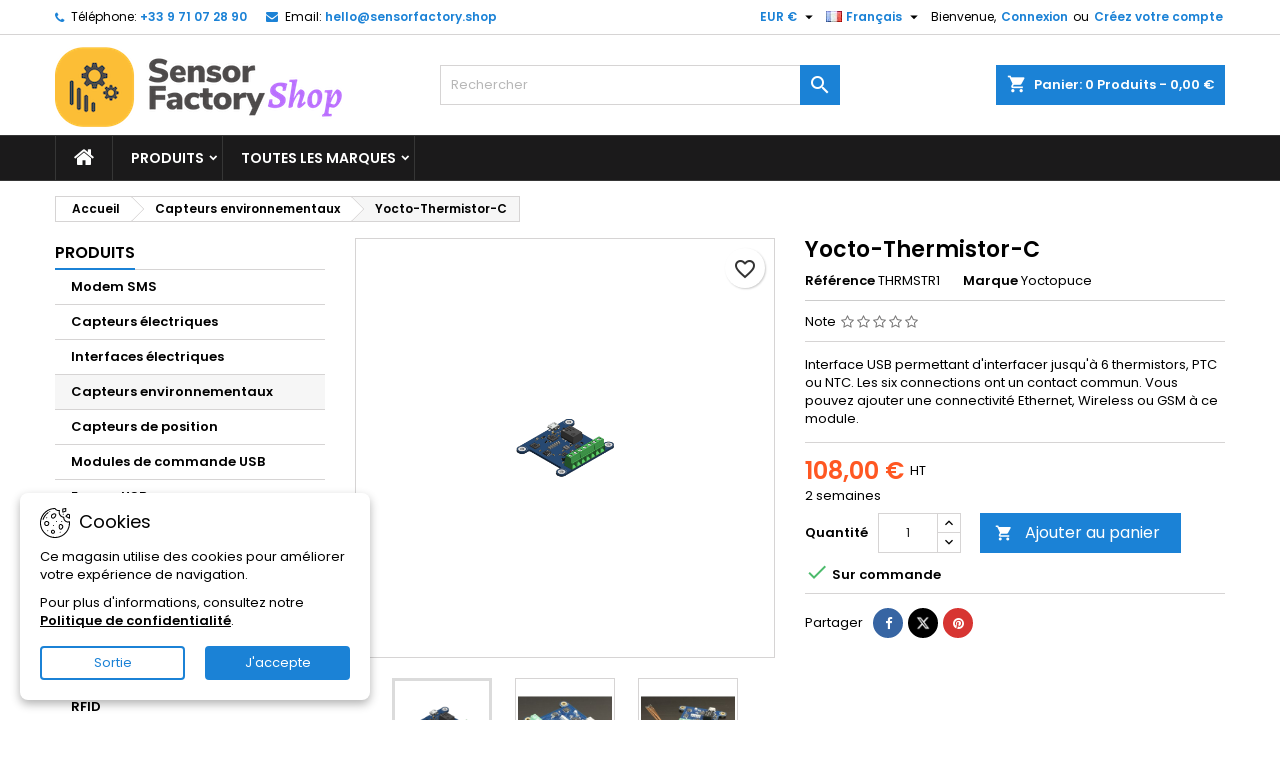

--- FILE ---
content_type: text/html; charset=utf-8
request_url: https://sensorfactory.shop/fr/capteurs-environnementaux/38-yocto-thermistor-c.html
body_size: 27577
content:
<!doctype html>
<html lang="fr">

  <head>
    
      
  <meta charset="utf-8">


  <meta http-equiv="x-ua-compatible" content="ie=edge">



  <link rel="canonical" href="https://sensorfactory.shop/fr/capteurs-environnementaux/38-yocto-thermistor-c.html">

  <title>Yocto-Thermistor-C</title>
  
    
  
  <meta name="description" content="Interface USB permettant d&#039;interfacer jusqu&#039;à 6 thermistors, PTC ou NTC. Les six connections ont un contact commun. Vous pouvez ajouter une connectivité Ethernet, Wireless ou GSM à ce module.">
  <meta name="keywords" content="">
        <link rel="canonical" href="https://sensorfactory.shop/fr/capteurs-environnementaux/38-yocto-thermistor-c.html">
  
  	  
		  				<link rel="alternate" href="https://sensorfactory.shop/en/environmental-sensors/38-yocto-thermistor-c.html" hreflang="en-us">
		  				<link rel="alternate" href="https://sensorfactory.shop/fr/capteurs-environnementaux/38-yocto-thermistor-c.html" hreflang="fr">
		  	  
    
  
    <script type="application/ld+json">
  {
    "@context": "https://schema.org",
    "@type": "Organization",
    "name" : "Sensor Factory Shop",
    "url" : "https://sensorfactory.shop/fr/"
         ,"logo": {
        "@type": "ImageObject",
        "url":"https://sensorfactory.shop/img/logo-1746373795.jpg"
      }
      }
</script>

<script type="application/ld+json">
  {
    "@context": "https://schema.org",
    "@type": "WebPage",
    "isPartOf": {
      "@type": "WebSite",
      "url":  "https://sensorfactory.shop/fr/",
      "name": "Sensor Factory Shop"
    },
    "name": "Yocto-Thermistor-C",
    "url":  "https://sensorfactory.shop/fr/capteurs-environnementaux/38-yocto-thermistor-c.html"
  }
</script>


  <script type="application/ld+json">
    {
      "@context": "https://schema.org",
      "@type": "BreadcrumbList",
      "itemListElement": [
                  {
            "@type": "ListItem",
            "position": 1,
            "name": "Accueil",
            "item": "https://sensorfactory.shop/fr/"
          },                  {
            "@type": "ListItem",
            "position": 2,
            "name": "Capteurs environnementaux",
            "item": "https://sensorfactory.shop/fr/15-capteurs-environnementaux"
          },                  {
            "@type": "ListItem",
            "position": 3,
            "name": "Yocto-Thermistor-C",
            "item": "https://sensorfactory.shop/fr/capteurs-environnementaux/38-yocto-thermistor-c.html"
          }              ]
    }
  </script>
  
  
  
  <script type="application/ld+json">
  {
    "@context": "https://schema.org/",
    "@type": "Product",
    "name": "Yocto-Thermistor-C",
    "description": "Interface USB permettant d&#039;interfacer jusqu&#039;à 6 thermistors, PTC ou NTC. Les six connections ont un contact commun. Vous pouvez ajouter une connectivité Ethernet, Wireless ou GSM à ce module.",
    "category": "Capteurs environnementaux",
    "image" :"https://sensorfactory.shop/110-home_default/yocto-thermistor-c.jpg",    "sku": "THRMSTR1",
	    "mpn": "THRMSTR1"
	        ,
    "brand": {
      "@type": "Brand",
      "name": "Yoctopuce"
    }
                ,
    "offers": {
      "@type": "Offer",
      "priceCurrency": "EUR",
      "name": "Yocto-Thermistor-C",
      "price": "108",
      "url": "https://sensorfactory.shop/fr/capteurs-environnementaux/38-yocto-thermistor-c.html",
      "priceValidUntil": "2026-01-29",
              "image": ["https://sensorfactory.shop/110-large_default/yocto-thermistor-c.jpg","https://sensorfactory.shop/111-large_default/yocto-thermistor-c.jpg","https://sensorfactory.shop/112-large_default/yocto-thermistor-c.jpg","https://sensorfactory.shop/113-large_default/yocto-thermistor-c.jpg"],
            "sku": "THRMSTR1",
	        "mpn": "THRMSTR1",
	                    	        "availability": "https://schema.org/PreOrder",
	        "seller": {
        "@type": "Organization",
        "name": "Sensor Factory Shop"
      }
    }
      }
</script>

  
  
    
  

  
    <meta property="og:title" content="Yocto-Thermistor-C" />
    <meta property="og:description" content="Interface USB permettant d&#039;interfacer jusqu&#039;à 6 thermistors, PTC ou NTC. Les six connections ont un contact commun. Vous pouvez ajouter une connectivité Ethernet, Wireless ou GSM à ce module." />
    <meta property="og:url" content="https://sensorfactory.shop/fr/capteurs-environnementaux/38-yocto-thermistor-c.html" />
    <meta property="og:site_name" content="Sensor Factory Shop" />
        



  <meta name="viewport" content="width=device-width, initial-scale=1">



  <link rel="icon" type="image/vnd.microsoft.icon" href="https://sensorfactory.shop/img/favicon.ico?1746373795">
  <link rel="shortcut icon" type="image/x-icon" href="https://sensorfactory.shop/img/favicon.ico?1746373795">



  
  <link rel="stylesheet" href="https://sensorfactory.shop/themes/AngarTheme/assets/cache/theme-be2ae639.css" type="text/css" media="all">


<link rel="stylesheet" rel="preload" as="style" href="https://fonts.googleapis.com/css?family=Poppins:400,600&amp;subset=latin,latin-ext&display=block" type="text/css" media="all" />



  

  <script type="text/javascript">
        var Chronopost = {"ajax_endpoint":"https:\/\/sensorfactory.shop\/fr\/module\/chronopost\/ajax?ajax=1"};
        var blockwishlistController = "https:\/\/sensorfactory.shop\/fr\/module\/blockwishlist\/action";
        var prestashop = {"cart":{"products":[],"totals":{"total":{"type":"total","label":"Total","amount":0,"value":"0,00\u00a0\u20ac"},"total_including_tax":{"type":"total","label":"Total TTC","amount":0,"value":"0,00\u00a0\u20ac"},"total_excluding_tax":{"type":"total","label":"Total HT :","amount":0,"value":"0,00\u00a0\u20ac"}},"subtotals":{"products":{"type":"products","label":"Sous-total","amount":0,"value":"0,00\u00a0\u20ac"},"discounts":null,"shipping":{"type":"shipping","label":"Livraison","amount":0,"value":""},"tax":{"type":"tax","label":"Taxes","amount":0,"value":"0,00\u00a0\u20ac"}},"products_count":0,"summary_string":"0 articles","vouchers":{"allowed":1,"added":[]},"discounts":[],"minimalPurchase":0,"minimalPurchaseRequired":""},"currency":{"id":1,"name":"Euro","iso_code":"EUR","iso_code_num":"978","sign":"\u20ac"},"customer":{"lastname":null,"firstname":null,"email":null,"birthday":null,"newsletter":null,"newsletter_date_add":null,"optin":null,"website":null,"company":null,"siret":null,"ape":null,"is_logged":false,"gender":{"type":null,"name":null},"addresses":[]},"language":{"name":"Fran\u00e7ais (French)","iso_code":"fr","locale":"fr-FR","language_code":"fr","is_rtl":"0","date_format_lite":"d\/m\/Y","date_format_full":"d\/m\/Y H:i:s","id":2},"page":{"title":"","canonical":"https:\/\/sensorfactory.shop\/fr\/capteurs-environnementaux\/38-yocto-thermistor-c.html","meta":{"title":"Yocto-Thermistor-C","description":"Interface USB permettant d'interfacer jusqu'\u00e0 6 thermistors, PTC ou NTC. Les six connections ont un contact commun. Vous pouvez ajouter une connectivit\u00e9 Ethernet, Wireless ou GSM \u00e0 ce module.","keywords":"","robots":"index"},"page_name":"product","body_classes":{"lang-fr":true,"lang-rtl":false,"country-FR":true,"currency-EUR":true,"layout-left-column":true,"page-product":true,"tax-display-enabled":true,"product-id-38":true,"product-Yocto-Thermistor-C":true,"product-id-category-15":true,"product-id-manufacturer-3":true,"product-id-supplier-0":true,"product-available-for-order":true},"admin_notifications":[]},"shop":{"name":"Sensor Factory Shop","logo":"https:\/\/sensorfactory.shop\/img\/logo-1746373795.jpg","stores_icon":"https:\/\/sensorfactory.shop\/img\/logo_stores.png","favicon":"https:\/\/sensorfactory.shop\/img\/favicon.ico"},"urls":{"base_url":"https:\/\/sensorfactory.shop\/","current_url":"https:\/\/sensorfactory.shop\/fr\/capteurs-environnementaux\/38-yocto-thermistor-c.html","shop_domain_url":"https:\/\/sensorfactory.shop","img_ps_url":"https:\/\/sensorfactory.shop\/img\/","img_cat_url":"https:\/\/sensorfactory.shop\/img\/c\/","img_lang_url":"https:\/\/sensorfactory.shop\/img\/l\/","img_prod_url":"https:\/\/sensorfactory.shop\/img\/p\/","img_manu_url":"https:\/\/sensorfactory.shop\/img\/m\/","img_sup_url":"https:\/\/sensorfactory.shop\/img\/su\/","img_ship_url":"https:\/\/sensorfactory.shop\/img\/s\/","img_store_url":"https:\/\/sensorfactory.shop\/img\/st\/","img_col_url":"https:\/\/sensorfactory.shop\/img\/co\/","img_url":"https:\/\/sensorfactory.shop\/themes\/AngarTheme\/assets\/img\/","css_url":"https:\/\/sensorfactory.shop\/themes\/AngarTheme\/assets\/css\/","js_url":"https:\/\/sensorfactory.shop\/themes\/AngarTheme\/assets\/js\/","pic_url":"https:\/\/sensorfactory.shop\/upload\/","pages":{"address":"https:\/\/sensorfactory.shop\/fr\/adresse","addresses":"https:\/\/sensorfactory.shop\/fr\/adresses","authentication":"https:\/\/sensorfactory.shop\/fr\/connexion","cart":"https:\/\/sensorfactory.shop\/fr\/panier","category":"https:\/\/sensorfactory.shop\/fr\/index.php?controller=category","cms":"https:\/\/sensorfactory.shop\/fr\/index.php?controller=cms","contact":"https:\/\/sensorfactory.shop\/fr\/nous-contacter","discount":"https:\/\/sensorfactory.shop\/fr\/reduction","guest_tracking":"https:\/\/sensorfactory.shop\/fr\/suivi-commande-invite","history":"https:\/\/sensorfactory.shop\/fr\/historique-commandes","identity":"https:\/\/sensorfactory.shop\/fr\/identite","index":"https:\/\/sensorfactory.shop\/fr\/","my_account":"https:\/\/sensorfactory.shop\/fr\/mon-compte","order_confirmation":"https:\/\/sensorfactory.shop\/fr\/confirmation-commande","order_detail":"https:\/\/sensorfactory.shop\/fr\/index.php?controller=order-detail","order_follow":"https:\/\/sensorfactory.shop\/fr\/suivi-commande","order":"https:\/\/sensorfactory.shop\/fr\/commande","order_return":"https:\/\/sensorfactory.shop\/fr\/index.php?controller=order-return","order_slip":"https:\/\/sensorfactory.shop\/fr\/avoirs","pagenotfound":"https:\/\/sensorfactory.shop\/fr\/page-introuvable","password":"https:\/\/sensorfactory.shop\/fr\/recuperation-mot-de-passe","pdf_invoice":"https:\/\/sensorfactory.shop\/fr\/index.php?controller=pdf-invoice","pdf_order_return":"https:\/\/sensorfactory.shop\/fr\/index.php?controller=pdf-order-return","pdf_order_slip":"https:\/\/sensorfactory.shop\/fr\/index.php?controller=pdf-order-slip","prices_drop":"https:\/\/sensorfactory.shop\/fr\/promotions","product":"https:\/\/sensorfactory.shop\/fr\/index.php?controller=product","search":"https:\/\/sensorfactory.shop\/fr\/recherche","sitemap":"https:\/\/sensorfactory.shop\/fr\/plan du site","stores":"https:\/\/sensorfactory.shop\/fr\/magasins","supplier":"https:\/\/sensorfactory.shop\/fr\/fournisseur","register":"https:\/\/sensorfactory.shop\/fr\/connexion?create_account=1","order_login":"https:\/\/sensorfactory.shop\/fr\/commande?login=1"},"alternative_langs":{"en-us":"https:\/\/sensorfactory.shop\/en\/environmental-sensors\/38-yocto-thermistor-c.html","fr":"https:\/\/sensorfactory.shop\/fr\/capteurs-environnementaux\/38-yocto-thermistor-c.html"},"theme_assets":"\/themes\/AngarTheme\/assets\/","actions":{"logout":"https:\/\/sensorfactory.shop\/fr\/?mylogout="},"no_picture_image":{"bySize":{"small_default":{"url":"https:\/\/sensorfactory.shop\/img\/p\/fr-default-small_default.jpg","width":98,"height":98},"cart_default":{"url":"https:\/\/sensorfactory.shop\/img\/p\/fr-default-cart_default.jpg","width":125,"height":125},"home_default":{"url":"https:\/\/sensorfactory.shop\/img\/p\/fr-default-home_default.jpg","width":300,"height":300},"medium_default":{"url":"https:\/\/sensorfactory.shop\/img\/p\/fr-default-medium_default.jpg","width":452,"height":452},"large_default":{"url":"https:\/\/sensorfactory.shop\/img\/p\/fr-default-large_default.jpg","width":800,"height":800}},"small":{"url":"https:\/\/sensorfactory.shop\/img\/p\/fr-default-small_default.jpg","width":98,"height":98},"medium":{"url":"https:\/\/sensorfactory.shop\/img\/p\/fr-default-home_default.jpg","width":300,"height":300},"large":{"url":"https:\/\/sensorfactory.shop\/img\/p\/fr-default-large_default.jpg","width":800,"height":800},"legend":""}},"configuration":{"display_taxes_label":true,"display_prices_tax_incl":false,"is_catalog":false,"show_prices":true,"opt_in":{"partner":false},"quantity_discount":{"type":"discount","label":"Remise sur prix unitaire"},"voucher_enabled":1,"return_enabled":0},"field_required":[],"breadcrumb":{"links":[{"title":"Accueil","url":"https:\/\/sensorfactory.shop\/fr\/"},{"title":"Capteurs environnementaux","url":"https:\/\/sensorfactory.shop\/fr\/15-capteurs-environnementaux"},{"title":"Yocto-Thermistor-C","url":"https:\/\/sensorfactory.shop\/fr\/capteurs-environnementaux\/38-yocto-thermistor-c.html"}],"count":3},"link":{"protocol_link":"https:\/\/","protocol_content":"https:\/\/"},"time":1768373150,"static_token":"ab154da4bc3d56c6f1658529a0b65766","token":"68691166e991d45dec2ab7cf08367b22","debug":false};
        var productsAlreadyTagged = [];
        var removeFromWishlistUrl = "https:\/\/sensorfactory.shop\/fr\/module\/blockwishlist\/action?action=deleteProductFromWishlist";
        var wishlistAddProductToCartUrl = "https:\/\/sensorfactory.shop\/fr\/module\/blockwishlist\/action?action=addProductToCart";
        var wishlistUrl = "https:\/\/sensorfactory.shop\/fr\/module\/blockwishlist\/view";
      </script>



   <script async src="https://www.googletagmanager.com/gtag/js?id=G-GQ0KC5SFS0"></script>
<script>
  window.dataLayer = window.dataLayer || [];
  function gtag(){dataLayer.push(arguments);}
  gtag('js', new Date());
  gtag(
    'config',
    'G-GQ0KC5SFS0',
    {
      'debug_mode':false
      , 'anonymize_ip': true                }
  );
</script>




<style type="text/css">

@media (min-width:768px) {
									}

body {
	background-color: #ffffff;
	font-family: "Poppins", Arial, Helvetica, sans-serif;
}

.products .product-miniature .product-title {
    height: 32px;
}

.products .product-miniature .product-title a {
    font-size: 14px;
    line-height: 16px;
}

#content-wrapper .products .product-miniature .product-desc {
    height: 36px;
}

@media (min-width: 991px) {
    #home_categories ul li .cat-container {
        min-height: 0px;
    }
}

@media (min-width: 768px) {
    #_desktop_logo {
        padding-top: 12px;
        padding-bottom: 0px;
    }
}

nav.header-nav {
    background: #ffffff;
}

nav.header-nav,
.header_sep2 #contact-link span.shop-phone,
.header_sep2 #contact-link span.shop-phone.shop-tel,
.header_sep2 #contact-link span.shop-phone:last-child,
.header_sep2 .lang_currency_top,
.header_sep2 .lang_currency_top:last-child,
.header_sep2 #_desktop_currency_selector,
.header_sep2 #_desktop_language_selector,
.header_sep2 #_desktop_user_info {
    border-color: #d6d4d4;
}

#contact-link,
#contact-link a,
.lang_currency_top span.lang_currency_text,
.lang_currency_top .dropdown i.expand-more,
nav.header-nav .user-info span,
nav.header-nav .user-info a.logout,
#languages-block-top div.current,
nav.header-nav a {
    color: #000000;
}

#contact-link span.shop-phone strong,
#contact-link span.shop-phone strong a,
.lang_currency_top span.expand-more,
nav.header-nav .user-info a.account {
    color: #1b82d6;
}

#contact-link span.shop-phone i {
    color: #1b82d6;
}

.header-top {
    background: #ffffff;
}

div#search_widget form button[type=submit] {
    background: #1b82d6;
    color: #ffffff;
}

div#search_widget form button[type=submit]:hover {
    background: #1b82d6;
    color: #ffffff;
}



#header div#_desktop_cart .blockcart .header {
    background: #1b82d6;
}

#header div#_desktop_cart .blockcart .header a.cart_link {
    color: #ffffff;
}


#homepage-slider .bx-wrapper .bx-pager.bx-default-pager a:hover,
#homepage-slider .bx-wrapper .bx-pager.bx-default-pager a.active{
    background: #1b82d6;
}

div#rwd_menu {
    background: #1b1a1b;
}

div#rwd_menu,
div#rwd_menu a {
    color: #ffffff;
}

div#rwd_menu,
div#rwd_menu .rwd_menu_item,
div#rwd_menu .rwd_menu_item:first-child {
    border-color: #363636;
}

div#rwd_menu .rwd_menu_item:hover,
div#rwd_menu .rwd_menu_item:focus,
div#rwd_menu .rwd_menu_item a:hover,
div#rwd_menu .rwd_menu_item a:focus {
    color: #ffffff;
    background: #1b82d6;
}

#mobile_top_menu_wrapper2 .top-menu li a:hover,
.rwd_menu_open ul.user_info li a:hover {
    background: #1b82d6;
    color: #ffffff;
}

#_desktop_top_menu{
    background: #1b1a1b;
}

#_desktop_top_menu,
#_desktop_top_menu > ul > li,
.menu_sep1 #_desktop_top_menu > ul > li,
.menu_sep1 #_desktop_top_menu > ul > li:last-child,
.menu_sep2 #_desktop_top_menu,
.menu_sep2 #_desktop_top_menu > ul > li,
.menu_sep2 #_desktop_top_menu > ul > li:last-child,
.menu_sep3 #_desktop_top_menu,
.menu_sep4 #_desktop_top_menu,
.menu_sep5 #_desktop_top_menu,
.menu_sep6 #_desktop_top_menu {
    border-color: #363636;
}

#_desktop_top_menu > ul > li > a {
    color: #ffffff;
}

#_desktop_top_menu > ul > li:hover > a {
    color: #ffffff;
    background: #1b82d6;
}

.submenu1 #_desktop_top_menu .popover.sub-menu ul.top-menu li a:hover,
.submenu3 #_desktop_top_menu .popover.sub-menu ul.top-menu li a:hover,
.live_edit_0.submenu1 #_desktop_top_menu .popover.sub-menu ul.top-menu li:hover > a,
.live_edit_0.submenu3 #_desktop_top_menu .popover.sub-menu ul.top-menu li:hover > a {
    background: #1b82d6;
    color: #ffffff;
}


#home_categories .homecat_title span {
    border-color: #1b82d6;
}

#home_categories ul li .homecat_name span {
    background: #1b82d6;
}

#home_categories ul li a.view_more {
    background: #1b82d6;
    color: #ffffff;
    border-color: #1b82d6;
}

#home_categories ul li a.view_more:hover {
    background: #1b1a1b;
    color: #ffffff;
    border-color: #1b1a1b;
}

.columns .text-uppercase a,
.columns .text-uppercase span,
.columns div#_desktop_cart .cart_index_title a,
#home_man_product .catprod_title a span {
    border-color: #1b82d6;
}

#index .tabs ul.nav-tabs li.nav-item a.active,
#index .tabs ul.nav-tabs li.nav-item a:hover,
.index_title a,
.index_title span {
    border-color: #1b82d6;
}

a.product-flags-plist span.product-flag,
a.product-flags-plist span.product-flag.new,
#home_cat_product a.product-flags-plist span.product-flag.new,
#product #content .product-flags li,
#product #content .product-flags .product-flag.new {
    background: #1b82d6;
}

.products .product-miniature .product-title a,
#home_cat_product ul li .right-block .name_block a {
    color: #000000;
}

.products .product-miniature span.price,
#home_cat_product ul li .product-price-and-shipping .price,
.ui-widget .search_right span.search_price,
body#view #main .wishlist-product-price {
    color: #ff5722;
}

.button-container .add-to-cart:hover,
#subcart .cart-buttons .viewcart:hover,
body#view ul li.wishlist-products-item .wishlist-product-bottom .btn-primary:hover {
    background: #282828;
    color: #ffffff;
    border-color: #282828;
}

.button-container .add-to-cart,
.button-container .add-to-cart:disabled,
#subcart .cart-buttons .viewcart,
body#view ul li.wishlist-products-item .wishlist-product-bottom .btn-primary {
    background: #1b82d6;
    color: #ffffff;
    border-color: #1b82d6;
}

#home_cat_product .catprod_title span {
    border-color: #1b82d6;
}

#home_man .man_title span {
    border-color: #1b82d6;
}

div#angarinfo_block .icon_cms {
    color: #1b82d6;
}

.footer-container {
    background: #1b1a1b;
}

.footer-container,
.footer-container .h3,
.footer-container .links .title,
.row.social_footer {
    border-color: #363636;
}

.footer-container .h3 span,
.footer-container .h3 a,
.footer-container .links .title span.h3,
.footer-container .links .title a.h3 {
    border-color: #1b82d6;
}

.footer-container,
.footer-container .h3,
.footer-container .links .title .h3,
.footer-container a,
.footer-container li a,
.footer-container .links ul>li a {
    color: #ffffff;
}

.block_newsletter .btn-newsletter {
    background: #1b82d6;
    color: #ffffff;
}

.block_newsletter .btn-newsletter:hover {
    background: #1b82d6;
    color: #ffffff;
}

.footer-container .bottom-footer {
    background: #1b1a1b;
    border-color: #363636;
    color: #ffffff;
}

.product-prices .current-price span.price {
    color: #ff5722;
}

.product-add-to-cart button.btn.add-to-cart:hover {
    background: #282828;
    color: #ffffff;
    border-color: #282828;
}

.product-add-to-cart button.btn.add-to-cart,
.product-add-to-cart button.btn.add-to-cart:disabled {
    background: #1b82d6;
    color: #ffffff;
    border-color: #1b82d6;
}

#product .tabs ul.nav-tabs li.nav-item a.active,
#product .tabs ul.nav-tabs li.nav-item a:hover,
#product .index_title span,
.page-product-heading span,
body #product-comments-list-header .comments-nb {
    border-color: #1b82d6;
}

body .btn-primary:hover {
    background: #3aa04c;
    color: #ffffff;
    border-color: #196f28;
}

body .btn-primary,
body .btn-primary.disabled,
body .btn-primary:disabled,
body .btn-primary.disabled:hover {
    background: #43b754;
    color: #ffffff;
    border-color: #399a49;
}

body .btn-secondary:hover {
    background: #eeeeee;
    color: #000000;
    border-color: #d8d8d8;
}

body .btn-secondary,
body .btn-secondary.disabled,
body .btn-secondary:disabled,
body .btn-secondary.disabled:hover {
    background: #f6f6f6;
    color: #000000;
    border-color: #d8d8d8;
}

.form-control:focus, .input-group.focus {
    border-color: #dbdbdb;
    outline-color: #dbdbdb;
}

body .pagination .page-list .current a,
body .pagination .page-list a:hover,
body .pagination .page-list .current a.disabled,
body .pagination .page-list .current a.disabled:hover {
    color: #1b82d6;
}

.page-my-account #content .links a:hover i {
    color: #1b82d6;
}

#scroll_top {
    background: #1b82d6;
    color: #ffffff;
}

#scroll_top:hover,
#scroll_top:focus {
    background: #1b1a1b;
    color: #ffffff;
}

</style>



    
  <meta property="og:type" content="product">
      <meta property="og:image" content="https://sensorfactory.shop/110-large_default/yocto-thermistor-c.jpg">
  
      <meta property="product:pretax_price:amount" content="108">
    <meta property="product:pretax_price:currency" content="EUR">
    <meta property="product:price:amount" content="108">
    <meta property="product:price:currency" content="EUR">
    
  </head>

  <body id="product" class="lang-fr country-fr currency-eur layout-left-column page-product tax-display-enabled product-id-38 product-yocto-thermistor-c product-id-category-15 product-id-manufacturer-3 product-id-supplier-0 product-available-for-order live_edit_  ps_178 no_bg bg_attatchment_fixed bg_position_tl bg_repeat_xy bg_size_initial slider_position_column slider_controls_black banners_top2 banners_top_tablets2 banners_top_phones1 banners_bottom2 banners_bottom_tablets2 banners_bottom_phones1 submenu1 pl_1col_qty_5 pl_2col_qty_4 pl_3col_qty_3 pl_1col_qty_bigtablets_4 pl_2col_qty_bigtablets_3 pl_3col_qty_bigtablets_2 pl_1col_qty_tablets_3 pl_1col_qty_phones_1 home_tabs1 pl_border_type2 pl_button_icon_no pl_button_qty2 pl_desc_no pl_reviews_no pl_availability_no product_layout2 hide_reference_no hide_reassurance_yes product_tabs1 menu_sep2 header_sep1 slider_boxed feat_cat_style2 feat_cat4 feat_cat_bigtablets2 feat_cat_tablets2 feat_cat_phones0 all_products_yes pl_colors_yes newsletter_info_yes stickycart_yes stickymenu_yes homeicon_no pl_man_no product_hide_man_no cart_style1 pl_ref_yes header_style_1 mainfont_Poppins bg_white page_width_1200 pl_qty_yes pl_stock_yes product_stock_yes cat_image_no cat_desc_mobile_no subcat_image_no subcat_style_0 subcat_qty_5 pl_price_default product_price_default footer_style_1 pl_grayout_no pl_gallery_type_1 standard_carusele not_logged  ">

    
      
    

    <main>
      
              

      <header id="header">
        
          


  <div class="header-banner">
    
  </div>



  <nav class="header-nav">
    <div class="container">
      <div class="row">
          <div class="col-md-12 col-xs-12">
            <div id="_desktop_contact_link">
  <div id="contact-link">

			<span class="shop-phone contact_link">
			<a href="https://sensorfactory.shop/fr/nous-contacter">Contact</a>
		</span>
	
			<span class="shop-phone shop-tel">
			<i class="fa fa-phone"></i>
			<span class="shop-phone_text">Téléphone:</span>
			<strong><a href="tel:+33 9 71 07 28 90">+33 9 71 07 28 90</a></strong>
		</span>
	
			<span class="shop-phone shop-email">
			<i class="fa fa-envelope"></i>
			<span class="shop-phone_text">Email:</span>
			<strong><a href="&#109;&#97;&#105;&#108;&#116;&#111;&#58;%68%65%6c%6c%6f@%73%65%6e%73%6f%72%66%61%63%74%6f%72%79.%73%68%6f%70" >&#x68;&#x65;&#x6c;&#x6c;&#x6f;&#x40;&#x73;&#x65;&#x6e;&#x73;&#x6f;&#x72;&#x66;&#x61;&#x63;&#x74;&#x6f;&#x72;&#x79;&#x2e;&#x73;&#x68;&#x6f;&#x70;</a></strong>
		</span>
	

  </div>
</div>


            <div id="_desktop_user_info">
  <div class="user-info">


	<ul class="user_info hidden-md-up">

		
			<li><a href="https://sensorfactory.shop/fr/mon-compte" title="Identifiez-vous" rel="nofollow">Connexion</a></li>
			<li><a href="https://sensorfactory.shop/fr/connexion?create_account=1" title="Identifiez-vous" rel="nofollow">Créez votre compte</a></li>

		
	</ul>


	<div class="hidden-sm-down">
		<span class="welcome">Bienvenue,</span>
					<a class="account" href="https://sensorfactory.shop/fr/mon-compte" title="Identifiez-vous" rel="nofollow">Connexion</a>

			<span class="or">ou</span>

			<a class="account" href="https://sensorfactory.shop/fr/connexion?create_account=1" title="Identifiez-vous" rel="nofollow">Créez votre compte</a>
			</div>


  </div>
</div><div id="_desktop_language_selector" class="lang_currency_top">
  <div class="language-selector-wrapper">
	<div class="language-selector dropdown js-dropdown">
	  <button data-toggle="dropdown" class="hidden-sm-down2 btn-unstyle" aria-haspopup="true" aria-expanded="false" aria-label="Sélecteur de langue">
		<img src="https://sensorfactory.shop/img/l/2.jpg" alt="fr" width="16" height="11" />
		<span class="expand-more">Français</span>
		<i class="material-icons expand-more">&#xE5C5;</i>
	  </button>
	  <ul class="dropdown-menu hidden-sm-down2" aria-labelledby="language-selector-label">
				  <li >
			<a href="https://sensorfactory.shop/en/environmental-sensors/38-yocto-thermistor-c.html" class="dropdown-item">
				<img src="https://sensorfactory.shop/img/l/1.jpg" alt="en" width="16" height="11" />
				<span>English</span>
			</a>
		  </li>
				  <li  class="current" >
			<a href="https://sensorfactory.shop/fr/capteurs-environnementaux/38-yocto-thermistor-c.html" class="dropdown-item">
				<img src="https://sensorfactory.shop/img/l/2.jpg" alt="fr" width="16" height="11" />
				<span>Français</span>
			</a>
		  </li>
			  </ul>
	</div>
  </div>
</div>
<div id="_desktop_currency_selector" class="lang_currency_top">
  <div class="currency-selector dropdown js-dropdown">
	<button data-toggle="dropdown" class="hidden-sm-down2 btn-unstyle" aria-haspopup="true" aria-expanded="false" aria-label="Sélecteur de devise">
	  <span class="expand-more _gray-darker">EUR €</span>
	  <i class="material-icons expand-more">&#xE5C5;</i>
	</button>
	<ul class="dropdown-menu hidden-sm-down2" aria-labelledby="currency-selector-label">
	  		<li  class="current" >
		  <a title="Euro" rel="nofollow" href="https://sensorfactory.shop/fr/capteurs-environnementaux/38-yocto-thermistor-c.html?SubmitCurrency=1&amp;id_currency=1" class="dropdown-item">EUR €</a>
		</li>
	  		<li >
		  <a title="Dollar des États-Unis" rel="nofollow" href="https://sensorfactory.shop/fr/capteurs-environnementaux/38-yocto-thermistor-c.html?SubmitCurrency=1&amp;id_currency=4" class="dropdown-item">USD $</a>
		</li>
	  	</ul>
  </div>
</div>

          </div>
      </div>
    </div>
  </nav>



  <div class="header-top">
    <div class="container">
	  <div class="row">
        <div class="col-md-4 hidden-sm-down2" id="_desktop_logo">
                            <a href="https://sensorfactory.shop/">
                  <img class="logo img-responsive" src="https://sensorfactory.shop/img/logo-1746373795.jpg" alt="Sensor Factory Shop">
                </a>
                    </div>
		
<div id="_desktop_cart">

	<div class="cart_top">

		<div class="blockcart cart-preview inactive" data-refresh-url="//sensorfactory.shop/fr/module/ps_shoppingcart/ajax">
			<div class="header">
			
				<div class="cart_index_title">
					<a class="cart_link" rel="nofollow" href="//sensorfactory.shop/fr/panier?action=show">
						<i class="material-icons shopping-cart">shopping_cart</i>
						<span class="hidden-sm-down cart_title">Panier:</span>
						<span class="cart-products-count">
							0<span> Produits - 0,00 €</span>
						</span>
					</a>
				</div>


				<div id="subcart">

					<ul class="cart_products">

											<li>Il n'y a plus d'articles dans votre panier</li>
					
										</ul>

					<ul class="cart-subtotals">

				
						<li>
							<span class="text">Livraison</span>
							<span class="value"></span>
							<span class="clearfix"></span>
						</li>

						<li>
							<span class="text">Total</span>
							<span class="value">0,00 €</span>
							<span class="clearfix"></span>
						</li>

					</ul>

					<div class="cart-buttons">
						<a class="btn btn-primary viewcart" href="//sensorfactory.shop/fr/panier?action=show">Commander <i class="material-icons">&#xE315;</i></a>
											</div>

				</div>

			</div>
		</div>

	</div>

</div>


<!-- Block search module TOP -->
<div id="_desktop_search_widget" class="col-lg-4 col-md-4 col-sm-12 search-widget hidden-sm-down ">
	<div id="search_widget" data-search-controller-url="//sensorfactory.shop/fr/recherche">
		<form method="get" action="//sensorfactory.shop/fr/recherche">
			<input type="hidden" name="controller" value="search">
			<input type="text" name="s" value="" placeholder="Rechercher" aria-label="Rechercher">
			<button type="submit">
				<i class="material-icons search">&#xE8B6;</i>
				<span class="hidden-xl-down">Rechercher</span>
			</button>
		</form>
	</div>
</div>
<!-- /Block search module TOP -->

		<div class="clearfix"></div>
	  </div>
    </div>

	<div id="rwd_menu" class="hidden-md-up">
		<div class="container">
			<div id="menu-icon2" class="rwd_menu_item"><i class="material-icons d-inline">&#xE5D2;</i></div>
			<div id="search-icon" class="rwd_menu_item"><i class="material-icons search">&#xE8B6;</i></div>
			<div id="user-icon" class="rwd_menu_item"><i class="material-icons logged">&#xE7FF;</i></div>
			<div id="_mobile_cart" class="rwd_menu_item"></div>
		</div>
		<div class="clearfix"></div>
	</div>

	<div class="container">
		<div id="mobile_top_menu_wrapper2" class="rwd_menu_open hidden-md-up" style="display:none;">
			<div class="js-top-menu mobile" id="_mobile_top_menu"></div>
		</div>

		<div id="mobile_search_wrapper" class="rwd_menu_open hidden-md-up" style="display:none;">
			<div id="_mobile_search_widget"></div>
		</div>

		<div id="mobile_user_wrapper" class="rwd_menu_open hidden-md-up" style="display:none;">
			<div id="_mobile_user_info"></div>
		</div>
	</div>
  </div>
  

<div class="menu js-top-menu position-static hidden-sm-down" id="_desktop_top_menu">
    

      <ul class="top-menu container" id="top-menu" data-depth="0">

					<li class="home_icon"><a href="https://sensorfactory.shop/"><i class="icon-home"></i><span>Accueil</span></a></li>
		
	    
							<li class="category" id="category-2">
								  <a
					class="dropdown-item sf-with-ul"
					href="https://sensorfactory.shop/fr/" data-depth="0"
									  >
										  					  					  <span class="float-xs-right hidden-md-up">
						<span data-target="#top_sub_menu_79241" data-toggle="collapse" class="navbar-toggler collapse-icons">
						  <i class="material-icons add">&#xE313;</i>
						  <i class="material-icons remove">&#xE316;</i>
						</span>
					  </span>
										Produits
				  </a>
				  				  <div  class="popover sub-menu js-sub-menu collapse" id="top_sub_menu_79241">
					

      <ul class="top-menu container"  data-depth="1">

		
	    
							<li class="category" id="category-12">
								  <a
					class="dropdown-item dropdown-submenu"
					href="https://sensorfactory.shop/fr/12-modem-sms" data-depth="1"
									  >
										Modem SMS
				  </a>
				  				</li>
							<li class="category" id="category-13">
								  <a
					class="dropdown-item dropdown-submenu"
					href="https://sensorfactory.shop/fr/13-capteurs-electriques" data-depth="1"
									  >
										Capteurs électriques
				  </a>
				  				</li>
							<li class="category" id="category-14">
								  <a
					class="dropdown-item dropdown-submenu"
					href="https://sensorfactory.shop/fr/14-interfaces-electriques" data-depth="1"
									  >
										Interfaces électriques
				  </a>
				  				</li>
							<li class="category" id="category-15">
								  <a
					class="dropdown-item dropdown-submenu"
					href="https://sensorfactory.shop/fr/15-capteurs-environnementaux" data-depth="1"
									  >
										Capteurs environnementaux
				  </a>
				  				</li>
							<li class="category" id="category-16">
								  <a
					class="dropdown-item dropdown-submenu"
					href="https://sensorfactory.shop/fr/16-capteurs-de-position" data-depth="1"
									  >
										Capteurs de position
				  </a>
				  				</li>
							<li class="category" id="category-17">
								  <a
					class="dropdown-item dropdown-submenu"
					href="https://sensorfactory.shop/fr/17-modules-de-commande-usb" data-depth="1"
									  >
										Modules de commande USB
				  </a>
				  				</li>
							<li class="category" id="category-18">
								  <a
					class="dropdown-item dropdown-submenu"
					href="https://sensorfactory.shop/fr/18-ecrans-usb" data-depth="1"
									  >
										Ecrans USB
				  </a>
				  				</li>
							<li class="category" id="category-19">
								  <a
					class="dropdown-item dropdown-submenu"
					href="https://sensorfactory.shop/fr/19-extensions-et-reseau" data-depth="1"
									  >
										Extensions et réseau
				  </a>
				  				</li>
							<li class="category" id="category-20">
								  <a
					class="dropdown-item dropdown-submenu"
					href="https://sensorfactory.shop/fr/20-accessoires-et-connectique" data-depth="1"
									  >
										Accessoires et connectique
				  </a>
				  				</li>
							<li class="category" id="category-21">
								  <a
					class="dropdown-item dropdown-submenu"
					href="https://sensorfactory.shop/fr/21-boitiers" data-depth="1"
									  >
										Boîtiers
				  </a>
				  				</li>
							<li class="category" id="category-22">
								  <a
					class="dropdown-item dropdown-submenu"
					href="https://sensorfactory.shop/fr/22-cables-usb" data-depth="1"
									  >
										Câbles USB
				  </a>
				  				</li>
							<li class="category" id="category-23">
								  <a
					class="dropdown-item dropdown-submenu"
					href="https://sensorfactory.shop/fr/23-alimentation-electrique" data-depth="1"
									  >
										Alimentation électrique
				  </a>
				  				</li>
							<li class="category" id="category-26">
								  <a
					class="dropdown-item dropdown-submenu"
					href="https://sensorfactory.shop/fr/26-rfid" data-depth="1"
									  >
										RFID
				  </a>
				  				</li>
			
		
      </ul>


																																	  </div>
				  				</li>
							<li class="manufacturers" id="manufacturers">
								  <a
					class="dropdown-item sf-with-ul"
					href="https://sensorfactory.shop/fr/brands" data-depth="0"
									  >
										  					  					  <span class="float-xs-right hidden-md-up">
						<span data-target="#top_sub_menu_98854" data-toggle="collapse" class="navbar-toggler collapse-icons">
						  <i class="material-icons add">&#xE313;</i>
						  <i class="material-icons remove">&#xE316;</i>
						</span>
					  </span>
										Toutes les marques
				  </a>
				  				  <div  class="popover sub-menu js-sub-menu collapse" id="top_sub_menu_98854">
					

      <ul class="top-menu container"  data-depth="1">

		
	    
							<li class="manufacturer" id="manufacturer-6">
								  <a
					class="dropdown-item dropdown-submenu"
					href="https://sensorfactory.shop/fr/6_sensor-factory" data-depth="1"
									  >
										Sensor Factory
				  </a>
				  				</li>
							<li class="manufacturer" id="manufacturer-4">
								  <a
					class="dropdown-item dropdown-submenu"
					href="https://sensorfactory.shop/fr/4_smseagle-team" data-depth="1"
									  >
										SMSEagle Team
				  </a>
				  				</li>
							<li class="manufacturer" id="manufacturer-3">
								  <a
					class="dropdown-item dropdown-submenu"
					href="https://sensorfactory.shop/fr/3_yoctopuce" data-depth="1"
									  >
										Yoctopuce
				  </a>
				  				</li>
			
		
      </ul>


																				  </div>
				  				</li>
			
		
      </ul>


    <div class="clearfix"></div>
</div>


        
      </header>

      
        
<aside id="notifications">
  <div class="notifications-container container">
    
    
    
      </div>
</aside>
      

      
            
      <section id="wrapper">
        
        <div class="container">
			
			
			<div class="row">
			  			  
				<nav data-depth="3" class="breadcrumb">
  <ol>
    
              
          <li>
              <a href="https://sensorfactory.shop/fr/">
				<span>Accueil</span>
			  </a>
          </li>
        
              
          <li>
              <a href="https://sensorfactory.shop/fr/15-capteurs-environnementaux">
				<span>Capteurs environnementaux</span>
			  </a>
          </li>
        
              
          <li>
              <a href="https://sensorfactory.shop/fr/capteurs-environnementaux/38-yocto-thermistor-c.html">
				<span>Yocto-Thermistor-C</span>
			  </a>
          </li>
        
          
  </ol>
</nav>
			  
			  
			  
				<div id="left-column" class="columns col-xs-12 col-sm-4 col-md-3">
				  				  



<div class="block-categories block">
		<div class="h6 text-uppercase facet-label">
		<a href="https://sensorfactory.shop/fr/2-produits" title="Catégories">Produits</a>
	</div>

    <div class="block_content">
		<ul class="tree dhtml">
			
  <li id="cat_id_12"><a href="https://sensorfactory.shop/fr/12-modem-sms" >Modem SMS</a></li><li id="cat_id_13"><a href="https://sensorfactory.shop/fr/13-capteurs-electriques" >Capteurs électriques</a></li><li id="cat_id_14"><a href="https://sensorfactory.shop/fr/14-interfaces-electriques" >Interfaces électriques</a></li><li id="cat_id_15"><a href="https://sensorfactory.shop/fr/15-capteurs-environnementaux" class="selected">Capteurs environnementaux</a></li><li id="cat_id_16"><a href="https://sensorfactory.shop/fr/16-capteurs-de-position" >Capteurs de position</a></li><li id="cat_id_17"><a href="https://sensorfactory.shop/fr/17-modules-de-commande-usb" >Modules de commande USB</a></li><li id="cat_id_18"><a href="https://sensorfactory.shop/fr/18-ecrans-usb" >Ecrans USB</a></li><li id="cat_id_19"><a href="https://sensorfactory.shop/fr/19-extensions-et-reseau" >Extensions et réseau</a></li><li id="cat_id_20"><a href="https://sensorfactory.shop/fr/20-accessoires-et-connectique" >Accessoires et connectique</a></li><li id="cat_id_21"><a href="https://sensorfactory.shop/fr/21-boitiers" >Boîtiers</a></li><li id="cat_id_22"><a href="https://sensorfactory.shop/fr/22-cables-usb" >Câbles USB</a></li><li id="cat_id_23"><a href="https://sensorfactory.shop/fr/23-alimentation-electrique" >Alimentation électrique</a></li><li id="cat_id_26"><a href="https://sensorfactory.shop/fr/26-rfid" >RFID</a></li>
		</ul>
	</div>

</div><div id="search_filters_brands" class="block">
  <section class="facet">
        <div class="h6 text-uppercase facet-label">
      		<a href="https://sensorfactory.shop/fr/brands" title="Marques">Marques</a>
	      </div>
    <div class="block_content ">
              
<ul>
            <li class="facet-label">
        <a href="https://sensorfactory.shop/fr/6_sensor-factory" title="Sensor Factory">
          Sensor Factory
        </a>
      </li>
                <li class="facet-label">
        <a href="https://sensorfactory.shop/fr/4_smseagle-team" title="SMSEagle Team">
          SMSEagle Team
        </a>
      </li>
                <li class="facet-label">
        <a href="https://sensorfactory.shop/fr/3_yoctopuce" title="Yoctopuce">
          Yoctopuce
        </a>
      </li>
      </ul>
          </div>
  </section>
</div><section class="best-products tab-pane fade" id="angarbest">
  <div class="h1 products-section-title text-uppercase index_title">
    <a href="https://sensorfactory.shop/fr/meilleures-ventes">Meilleures Ventes</a>
  </div>
  <div class="products">
          


  <article class="product-miniature js-product-miniature" data-id-product="37" data-id-product-attribute="0">
    <div class="thumbnail-container">

		<div class="product-left">
			<div class="product-image-container">
				
				<a href="https://sensorfactory.shop/fr/boitiers/37-yoctobox-long-thick-black.html" class="product-flags-plist">
														</a>
				

				
								<a href="https://sensorfactory.shop/fr/boitiers/37-yoctobox-long-thick-black.html" class="thumbnail product-thumbnail">
					<picture>
												  						  						  <img
							src = "https://sensorfactory.shop/88-home_default/yoctobox-long-thick-black.jpg"
							alt = "YoctoBox-Long-Thick-Black"
							data-full-size-image-url = "https://sensorfactory.shop/88-large_default/yoctobox-long-thick-black.jpg"  
							loading="lazy"							width="300" height="300" 						  >
						
											</picture>
				</a>
				

												  
				    <a class="quick-view" href="#" data-link-action="quickview">
					  <i class="material-icons search">&#xE8B6;</i>Aperçu rapide
				    </a>
				  
				
				
																	

			</div>
		</div>

		<div class="product-right">
			<div class="product-description">
								<p class="pl_reference">
									Référence: 
					<span><strong>BX1LBETR</strong></span>
								</p>

				<p class="pl_manufacturer">
														Marque: 
											<a href="https://sensorfactory.shop/fr/3_yoctopuce" title="Yoctopuce"><strong>Yoctopuce</strong></a>
													</p>

				
				  <h3 class="h3 product-title"><a href="https://sensorfactory.shop/fr/boitiers/37-yoctobox-long-thick-black.html">YoctoBox-Long-Thick-Black</a></h3>
				

				
				  <div class="comments_note">
	<div class="star-content star_content clearfix">
									<div class="star"></div>
												<div class="star"></div>
												<div class="star"></div>
												<div class="star"></div>
												<div class="star"></div>
						</div>
	<span class="nb-comments"><span class="pull-right">Commentaire(s): <span>0</span></span></span>
</div>
				

				
					<div class="product-desc">
						Boîtier en plastique pour les modules Yoctopuce longs et hauts. Base noire, couvercle sans découpe.
					</div>
				
			</div>

			<div class="product-bottom">
				
				  					<div class="product-price-and-shipping">
					  

						
							
	<div class="pl_price_default">
		<span class="price">12,75 €</span>
			</div>


	
	
	
	

													

					  
					  
					</div>
				  				

								<div class="button-container">
					

											<form action="https://sensorfactory.shop/fr/panier" method="post" class="add-to-cart-or-refresh">
						  <input type="hidden" name="token" value="ab154da4bc3d56c6f1658529a0b65766">
						  <input type="hidden" name="id_product" value="37" class="product_page_product_id">

						  <div class="qty_container hidden-md-up hidden-sm-down">
							  <input type="number" name="qty" value="1" min="1" max="-1">
							  <a onclick="this.parentNode.querySelector('input[type=number]').stepUp()" class="qty_btn qty_plus"><i class="material-icons touchspin-up"></i></a>
							  <a onclick="this.parentNode.querySelector('input[type=number]').stepDown()" class="qty_btn qty_minus"><i class="material-icons touchspin-down"></i></a>
						  </div>

							
																  <button class="btn add-to-cart" data-button-action="add-to-cart" type="submit">
									<i class="material-icons shopping-cart"></i>
									Ajouter au panier
								  </button>
								
							
						</form>
					
					<a class="button lnk_view btn" href="https://sensorfactory.shop/fr/boitiers/37-yoctobox-long-thick-black.html" title="Détails">
						<span>Détails</span>
					</a>
				</div>

				
											<div class="availability">
						
						  <span class="pl-availability">
														  								<i class="material-icons product-available">&#xE5CA;</i>
							  							  Sur commande
													  </span>
						
						</div>
					
					 

				
				
			</div>
		</div>

		<div class="clearfix"></div>

    </div>
  </article>

          


  <article class="product-miniature js-product-miniature" data-id-product="147" data-id-product-attribute="0">
    <div class="thumbnail-container">

		<div class="product-left">
			<div class="product-image-container">
				
				<a href="https://sensorfactory.shop/fr/cables-usb/147-usb-a-microb-50.html" class="product-flags-plist">
														</a>
				

				
								<a href="https://sensorfactory.shop/fr/cables-usb/147-usb-a-microb-50.html" class="thumbnail product-thumbnail">
					<picture>
												  						  						  <img
							src = "https://sensorfactory.shop/834-home_default/usb-a-microb-50.jpg"
							alt = "USB-A-MicroB-50"
							data-full-size-image-url = "https://sensorfactory.shop/834-large_default/usb-a-microb-50.jpg"  
							loading="lazy"							width="300" height="300" 						  >
						
											</picture>
				</a>
				

												  
				    <a class="quick-view" href="#" data-link-action="quickview">
					  <i class="material-icons search">&#xE8B6;</i>Aperçu rapide
				    </a>
				  
				
				
																	

			</div>
		</div>

		<div class="product-right">
			<div class="product-description">
								<p class="pl_reference">
									Référence: 
					<span><strong>USBA0050</strong></span>
								</p>

				<p class="pl_manufacturer">
														Marque: 
											<a href="https://sensorfactory.shop/fr/3_yoctopuce" title="Yoctopuce"><strong>Yoctopuce</strong></a>
													</p>

				
				  <h3 class="h3 product-title"><a href="https://sensorfactory.shop/fr/cables-usb/147-usb-a-microb-50.html">USB-A-MicroB-50</a></h3>
				

				
				  <div class="comments_note">
	<div class="star-content star_content clearfix">
									<div class="star"></div>
												<div class="star"></div>
												<div class="star"></div>
												<div class="star"></div>
												<div class="star"></div>
						</div>
	<span class="nb-comments"><span class="pull-right">Commentaire(s): <span>0</span></span></span>
</div>
				

				
					<div class="product-desc">
						Câble USB A vers micro-B 50cm
					</div>
				
			</div>

			<div class="product-bottom">
				
				  					<div class="product-price-and-shipping">
					  

						
							
	<div class="pl_price_default">
		<span class="price">4,55 €</span>
			</div>


	
	
	
	

													

					  
					  
					</div>
				  				

								<div class="button-container">
					

											<form action="https://sensorfactory.shop/fr/panier" method="post" class="add-to-cart-or-refresh">
						  <input type="hidden" name="token" value="ab154da4bc3d56c6f1658529a0b65766">
						  <input type="hidden" name="id_product" value="147" class="product_page_product_id">

						  <div class="qty_container hidden-md-up hidden-sm-down">
							  <input type="number" name="qty" value="1" min="1" max="27">
							  <a onclick="this.parentNode.querySelector('input[type=number]').stepUp()" class="qty_btn qty_plus"><i class="material-icons touchspin-up"></i></a>
							  <a onclick="this.parentNode.querySelector('input[type=number]').stepDown()" class="qty_btn qty_minus"><i class="material-icons touchspin-down"></i></a>
						  </div>

							
																  <button class="btn add-to-cart" data-button-action="add-to-cart" type="submit">
									<i class="material-icons shopping-cart"></i>
									Ajouter au panier
								  </button>
								
							
						</form>
					
					<a class="button lnk_view btn" href="https://sensorfactory.shop/fr/cables-usb/147-usb-a-microb-50.html" title="Détails">
						<span>Détails</span>
					</a>
				</div>

				
											<div class="availability">
						
						  <span class="pl-availability">
														  								<i class="material-icons product-available">&#xE5CA;</i>
							  							  En stock
													  </span>
						
						</div>
					
					 

				
				
			</div>
		</div>

		<div class="clearfix"></div>

    </div>
  </article>

          


  <article class="product-miniature js-product-miniature" data-id-product="36" data-id-product-attribute="0">
    <div class="thumbnail-container">

		<div class="product-left">
			<div class="product-image-container">
				
				<a href="https://sensorfactory.shop/fr/boitiers/36-yoctobox-long-thin-black-vents.html" class="product-flags-plist">
														</a>
				

				
								<a href="https://sensorfactory.shop/fr/boitiers/36-yoctobox-long-thin-black-vents.html" class="thumbnail product-thumbnail">
					<picture>
												  						  						  <img
							src = "https://sensorfactory.shop/81-home_default/yoctobox-long-thin-black-vents.jpg"
							alt = "YoctoBox-Long-Thin-Black-Vents"
							data-full-size-image-url = "https://sensorfactory.shop/81-large_default/yoctobox-long-thin-black-vents.jpg"  
							loading="lazy"							width="300" height="300" 						  >
						
											</picture>
				</a>
				

												  
				    <a class="quick-view" href="#" data-link-action="quickview">
					  <i class="material-icons search">&#xE8B6;</i>Aperçu rapide
				    </a>
				  
				
				
																	

			</div>
		</div>

		<div class="product-right">
			<div class="product-description">
								<p class="pl_reference">
									Référence: 
					<span><strong>BX1LBFTO</strong></span>
								</p>

				<p class="pl_manufacturer">
														Marque: 
											<a href="https://sensorfactory.shop/fr/3_yoctopuce" title="Yoctopuce"><strong>Yoctopuce</strong></a>
													</p>

				
				  <h3 class="h3 product-title"><a href="https://sensorfactory.shop/fr/boitiers/36-yoctobox-long-thin-black-vents.html">YoctoBox-Long-Thin-Black-Vents</a></h3>
				

				
				  <div class="comments_note">
	<div class="star-content star_content clearfix">
									<div class="star"></div>
												<div class="star"></div>
												<div class="star"></div>
												<div class="star"></div>
												<div class="star"></div>
						</div>
	<span class="nb-comments"><span class="pull-right">Commentaire(s): <span>0</span></span></span>
</div>
				

				
					<div class="product-desc">
						Boîtier en plastique pour les modules Yoctopuce longs et hauts. Base noire, couvercle sans découpe.
					</div>
				
			</div>

			<div class="product-bottom">
				
				  					<div class="product-price-and-shipping">
					  

						
							
	<div class="pl_price_default">
		<span class="price">12,75 €</span>
			</div>


	
	
	
	

													

					  
					  
					</div>
				  				

								<div class="button-container">
					

											<form action="https://sensorfactory.shop/fr/panier" method="post" class="add-to-cart-or-refresh">
						  <input type="hidden" name="token" value="ab154da4bc3d56c6f1658529a0b65766">
						  <input type="hidden" name="id_product" value="36" class="product_page_product_id">

						  <div class="qty_container hidden-md-up hidden-sm-down">
							  <input type="number" name="qty" value="1" min="1" max="18">
							  <a onclick="this.parentNode.querySelector('input[type=number]').stepUp()" class="qty_btn qty_plus"><i class="material-icons touchspin-up"></i></a>
							  <a onclick="this.parentNode.querySelector('input[type=number]').stepDown()" class="qty_btn qty_minus"><i class="material-icons touchspin-down"></i></a>
						  </div>

							
																  <button class="btn add-to-cart" data-button-action="add-to-cart" type="submit">
									<i class="material-icons shopping-cart"></i>
									Ajouter au panier
								  </button>
								
							
						</form>
					
					<a class="button lnk_view btn" href="https://sensorfactory.shop/fr/boitiers/36-yoctobox-long-thin-black-vents.html" title="Détails">
						<span>Détails</span>
					</a>
				</div>

				
											<div class="availability">
						
						  <span class="pl-availability">
														  								<i class="material-icons product-available">&#xE5CA;</i>
							  							  En stock
													  </span>
						
						</div>
					
					 

				
				
			</div>
		</div>

		<div class="clearfix"></div>

    </div>
  </article>

          


  <article class="product-miniature js-product-miniature" data-id-product="30" data-id-product-attribute="0">
    <div class="thumbnail-container">

		<div class="product-left">
			<div class="product-image-container">
				
				<a href="https://sensorfactory.shop/fr/capteurs-environnementaux/30-yocto-pt100.html" class="product-flags-plist">
														</a>
				

				
								<a href="https://sensorfactory.shop/fr/capteurs-environnementaux/30-yocto-pt100.html" class="thumbnail product-thumbnail">
					<picture>
												  						  						  <img
							src = "https://sensorfactory.shop/50-home_default/yocto-pt100.jpg"
							alt = "Yocto-PT100"
							data-full-size-image-url = "https://sensorfactory.shop/50-large_default/yocto-pt100.jpg"  
							loading="lazy"							width="300" height="300" 						  >
						
											</picture>
				</a>
				

												  
				    <a class="quick-view" href="#" data-link-action="quickview">
					  <i class="material-icons search">&#xE8B6;</i>Aperçu rapide
				    </a>
				  
				
				
																	

			</div>
		</div>

		<div class="product-right">
			<div class="product-description">
								<p class="pl_reference">
									Référence: 
					<span><strong>PT100MK1</strong></span>
								</p>

				<p class="pl_manufacturer">
														Marque: 
											<a href="https://sensorfactory.shop/fr/3_yoctopuce" title="Yoctopuce"><strong>Yoctopuce</strong></a>
													</p>

				
				  <h3 class="h3 product-title"><a href="https://sensorfactory.shop/fr/capteurs-environnementaux/30-yocto-pt100.html">Yocto-PT100</a></h3>
				

				
				  <div class="comments_note">
	<div class="star-content star_content clearfix">
									<div class="star"></div>
												<div class="star"></div>
												<div class="star"></div>
												<div class="star"></div>
												<div class="star"></div>
						</div>
	<span class="nb-comments"><span class="pull-right">Commentaire(s): <span>0</span></span></span>
</div>
				

				
					<div class="product-desc">
						Petit module pour mesurer la température avec une grande précision, en utilisant une sonde de température PT100 à 2, 3 ou 4 fils. Le module inclut un enregistreur de données intégré. Les connecteur de branchement du PT100 est isolé électriquement du port USB. Vous pouvez ajouter une connectivité Ethernet, Wireless ou GSM à ce module.
					</div>
				
			</div>

			<div class="product-bottom">
				
				  					<div class="product-price-and-shipping">
					  

						
							
	<div class="pl_price_default">
		<span class="price">85,00 €</span>
			</div>


	
	
	
	

													

					  
					  
					</div>
				  				

								<div class="button-container">
					

											<form action="https://sensorfactory.shop/fr/panier" method="post" class="add-to-cart-or-refresh">
						  <input type="hidden" name="token" value="ab154da4bc3d56c6f1658529a0b65766">
						  <input type="hidden" name="id_product" value="30" class="product_page_product_id">

						  <div class="qty_container hidden-md-up hidden-sm-down">
							  <input type="number" name="qty" value="1" min="1" max="0">
							  <a onclick="this.parentNode.querySelector('input[type=number]').stepUp()" class="qty_btn qty_plus"><i class="material-icons touchspin-up"></i></a>
							  <a onclick="this.parentNode.querySelector('input[type=number]').stepDown()" class="qty_btn qty_minus"><i class="material-icons touchspin-down"></i></a>
						  </div>

							
																  <button class="btn add-to-cart" data-button-action="add-to-cart" type="submit">
									<i class="material-icons shopping-cart"></i>
									Ajouter au panier
								  </button>
								
							
						</form>
					
					<a class="button lnk_view btn" href="https://sensorfactory.shop/fr/capteurs-environnementaux/30-yocto-pt100.html" title="Détails">
						<span>Détails</span>
					</a>
				</div>

				
											<div class="availability">
						
						  <span class="pl-availability">
														  								<i class="material-icons product-available">&#xE5CA;</i>
							  							  Sur commande
													  </span>
						
						</div>
					
					 

				
				
			</div>
		</div>

		<div class="clearfix"></div>

    </div>
  </article>

          


  <article class="product-miniature js-product-miniature" data-id-product="73" data-id-product-attribute="0">
    <div class="thumbnail-container">

		<div class="product-left">
			<div class="product-image-container">
				
				<a href="https://sensorfactory.shop/fr/modules-de-commande-usb/73-yocto-powerrelay-v2.html" class="product-flags-plist">
														</a>
				

				
								<a href="https://sensorfactory.shop/fr/modules-de-commande-usb/73-yocto-powerrelay-v2.html" class="thumbnail product-thumbnail">
					<picture>
												  						  						  <img
							src = "https://sensorfactory.shop/364-home_default/yocto-powerrelay-v2.jpg"
							alt = "Yocto-PowerRelay-V2"
							data-full-size-image-url = "https://sensorfactory.shop/364-large_default/yocto-powerrelay-v2.jpg"  
							loading="lazy"							width="300" height="300" 						  >
						
											</picture>
				</a>
				

												  
				    <a class="quick-view" href="#" data-link-action="quickview">
					  <i class="material-icons search">&#xE8B6;</i>Aperçu rapide
				    </a>
				  
				
				
																	

			</div>
		</div>

		<div class="product-right">
			<div class="product-description">
								<p class="pl_reference">
									Référence: 
					<span><strong>RELAYHI2</strong></span>
								</p>

				<p class="pl_manufacturer">
														Marque: 
											<a href="https://sensorfactory.shop/fr/3_yoctopuce" title="Yoctopuce"><strong>Yoctopuce</strong></a>
													</p>

				
				  <h3 class="h3 product-title"><a href="https://sensorfactory.shop/fr/modules-de-commande-usb/73-yocto-powerrelay-v2.html">Yocto-PowerRelay-V2</a></h3>
				

				
				  <div class="comments_note">
	<div class="star-content star_content clearfix">
									<div class="star"></div>
												<div class="star"></div>
												<div class="star"></div>
												<div class="star"></div>
												<div class="star"></div>
						</div>
	<span class="nb-comments"><span class="pull-right">Commentaire(s): <span>0</span></span></span>
</div>
				

				
					<div class="product-desc">
						Interface USB pour un petit relais électromagnétique permettant de commuter directement des charges branchées sur le secteur, jusqu&#039;à 1250W. Vous pouvez ajouter une connectivité Ethernet, Wireless ou GSM à ce module.
					</div>
				
			</div>

			<div class="product-bottom">
				
				  					<div class="product-price-and-shipping">
					  

						
							
	<div class="pl_price_default">
		<span class="price">28,00 €</span>
			</div>


	
	
	
	

													

					  
					  
					</div>
				  				

								<div class="button-container">
					

											<form action="https://sensorfactory.shop/fr/panier" method="post" class="add-to-cart-or-refresh">
						  <input type="hidden" name="token" value="ab154da4bc3d56c6f1658529a0b65766">
						  <input type="hidden" name="id_product" value="73" class="product_page_product_id">

						  <div class="qty_container hidden-md-up hidden-sm-down">
							  <input type="number" name="qty" value="1" min="1" max="5">
							  <a onclick="this.parentNode.querySelector('input[type=number]').stepUp()" class="qty_btn qty_plus"><i class="material-icons touchspin-up"></i></a>
							  <a onclick="this.parentNode.querySelector('input[type=number]').stepDown()" class="qty_btn qty_minus"><i class="material-icons touchspin-down"></i></a>
						  </div>

							
																  <button class="btn add-to-cart" data-button-action="add-to-cart" type="submit">
									<i class="material-icons shopping-cart"></i>
									Ajouter au panier
								  </button>
								
							
						</form>
					
					<a class="button lnk_view btn" href="https://sensorfactory.shop/fr/modules-de-commande-usb/73-yocto-powerrelay-v2.html" title="Détails">
						<span>Détails</span>
					</a>
				</div>

				
											<div class="availability">
						
						  <span class="pl-availability">
														  								<i class="material-icons product-available">&#xE5CA;</i>
							  							  En stock
													  </span>
						
						</div>
					
					 

				
				
			</div>
		</div>

		<div class="clearfix"></div>

    </div>
  </article>

          


  <article class="product-miniature js-product-miniature" data-id-product="47" data-id-product-attribute="0">
    <div class="thumbnail-container">

		<div class="product-left">
			<div class="product-image-container">
				
				<a href="https://sensorfactory.shop/fr/modules-de-commande-usb/47-yocto-0-10v-tx.html" class="product-flags-plist">
														</a>
				

				
								<a href="https://sensorfactory.shop/fr/modules-de-commande-usb/47-yocto-0-10v-tx.html" class="thumbnail product-thumbnail">
					<picture>
												  						  						  <img
							src = "https://sensorfactory.shop/175-home_default/yocto-0-10v-tx.jpg"
							alt = "Yocto-0-10V-Tx"
							data-full-size-image-url = "https://sensorfactory.shop/175-large_default/yocto-0-10v-tx.jpg"  
							loading="lazy"							width="300" height="300" 						  >
						
											</picture>
				</a>
				

												  
				    <a class="quick-view" href="#" data-link-action="quickview">
					  <i class="material-icons search">&#xE8B6;</i>Aperçu rapide
				    </a>
				  
				
				
																	

			</div>
		</div>

		<div class="product-right">
			<div class="product-description">
								<p class="pl_reference">
									Référence: 
					<span><strong>TX010V01</strong></span>
								</p>

				<p class="pl_manufacturer">
														Marque: 
											<a href="https://sensorfactory.shop/fr/3_yoctopuce" title="Yoctopuce"><strong>Yoctopuce</strong></a>
													</p>

				
				  <h3 class="h3 product-title"><a href="https://sensorfactory.shop/fr/modules-de-commande-usb/47-yocto-0-10v-tx.html">Yocto-0-10V-Tx</a></h3>
				

				
				  <div class="comments_note">
	<div class="star-content star_content clearfix">
									<div class="star"></div>
												<div class="star"></div>
												<div class="star"></div>
												<div class="star"></div>
												<div class="star"></div>
						</div>
	<span class="nb-comments"><span class="pull-right">Commentaire(s): <span>0</span></span></span>
</div>
				

				
					<div class="product-desc">
						Générateur de signal 0-10V isolé à deux canaux. Idéal pour commander par USB des appareils muni d&#039;une entrée 0-10V, comme les contrôleurs d&#039;éclairage. Vous pouvez ajouter une connectivité Ethernet, Wireless ou GSM à ce module.
					</div>
				
			</div>

			<div class="product-bottom">
				
				  					<div class="product-price-and-shipping">
					  

						
							
	<div class="pl_price_default">
		<span class="price">90,00 €</span>
			</div>


	
	
	
	

													

					  
					  
					</div>
				  				

								<div class="button-container">
					

											<form action="https://sensorfactory.shop/fr/panier" method="post" class="add-to-cart-or-refresh">
						  <input type="hidden" name="token" value="ab154da4bc3d56c6f1658529a0b65766">
						  <input type="hidden" name="id_product" value="47" class="product_page_product_id">

						  <div class="qty_container hidden-md-up hidden-sm-down">
							  <input type="number" name="qty" value="1" min="1" max="-6">
							  <a onclick="this.parentNode.querySelector('input[type=number]').stepUp()" class="qty_btn qty_plus"><i class="material-icons touchspin-up"></i></a>
							  <a onclick="this.parentNode.querySelector('input[type=number]').stepDown()" class="qty_btn qty_minus"><i class="material-icons touchspin-down"></i></a>
						  </div>

							
																  <button class="btn add-to-cart" data-button-action="add-to-cart" type="submit">
									<i class="material-icons shopping-cart"></i>
									Ajouter au panier
								  </button>
								
							
						</form>
					
					<a class="button lnk_view btn" href="https://sensorfactory.shop/fr/modules-de-commande-usb/47-yocto-0-10v-tx.html" title="Détails">
						<span>Détails</span>
					</a>
				</div>

				
											<div class="availability">
						
						  <span class="pl-availability">
														  								<i class="material-icons product-available">&#xE5CA;</i>
							  							  Sur commande
													  </span>
						
						</div>
					
					 

				
				
			</div>
		</div>

		<div class="clearfix"></div>

    </div>
  </article>

      </div>
  <a class="all-product-link float-xs-left float-md-right h4" href="https://sensorfactory.shop/fr/meilleures-ventes">
    Toutes les meilleures ventes<i class="material-icons">&#xE315;</i>
  </a>
  <div class="clearfix"></div>
</section>

				  					
				  				</div>
			  

			  
  <div id="content-wrapper" class="left-column col-xs-12 col-sm-8 col-md-9">
    
    

  <section id="main">
    <meta content="https://sensorfactory.shop/fr/capteurs-environnementaux/38-yocto-thermistor-c.html">

    <div class="row product_container">
      <div class="col-md-6 product_left">
        
          <section class="page-content" id="content">
            

              
                <ul class="product-flags">
				                                  </ul>
              

              
                

<div class="images-container">


  
    <div class="product-cover">
	  	          <picture>
									  <img
				class="js-qv-product-cover img-fluid"
				src="https://sensorfactory.shop/110-large_default/yocto-thermistor-c.jpg"
								  alt="Yocto-Thermistor-C"
								loading="lazy"
				width="800"
				height="800">
        </picture>
	        <div class="layer hidden-sm-down" data-toggle="modal" data-target="#product-modal">
        <i class="material-icons zoom-in">&#xE8FF;</i>
      </div>
    </div>
  


  
    <div id="thumb_box" class="js-qv-mask mask thumb_center show_thumb_arrow ">
      <ul class="product-images js-qv-product-images">
                  <li class="thumb-container">
            <picture>
                                          <img
                class="thumb js-thumb  selected "
                data-image-medium-src="https://sensorfactory.shop/110-medium_default/yocto-thermistor-c.jpg"
                                data-image-large-src="https://sensorfactory.shop/110-large_default/yocto-thermistor-c.jpg"
                                src="https://sensorfactory.shop/110-home_default/yocto-thermistor-c.jpg"
                                  alt="Yocto-Thermistor-C"
                                loading="lazy"
                width="100"
              >
            </picture>
          </li>
                  <li class="thumb-container">
            <picture>
                                          <img
                class="thumb js-thumb "
                data-image-medium-src="https://sensorfactory.shop/111-medium_default/yocto-thermistor-c.jpg"
                                data-image-large-src="https://sensorfactory.shop/111-large_default/yocto-thermistor-c.jpg"
                                src="https://sensorfactory.shop/111-home_default/yocto-thermistor-c.jpg"
                                  alt="Yocto-Thermistor-C"
                                loading="lazy"
                width="100"
              >
            </picture>
          </li>
                  <li class="thumb-container">
            <picture>
                                          <img
                class="thumb js-thumb "
                data-image-medium-src="https://sensorfactory.shop/112-medium_default/yocto-thermistor-c.jpg"
                                data-image-large-src="https://sensorfactory.shop/112-large_default/yocto-thermistor-c.jpg"
                                src="https://sensorfactory.shop/112-home_default/yocto-thermistor-c.jpg"
                                  alt="Yocto-Thermistor-C"
                                loading="lazy"
                width="100"
              >
            </picture>
          </li>
                  <li class="thumb-container">
            <picture>
                                          <img
                class="thumb js-thumb "
                data-image-medium-src="https://sensorfactory.shop/113-medium_default/yocto-thermistor-c.jpg"
                                data-image-large-src="https://sensorfactory.shop/113-large_default/yocto-thermistor-c.jpg"
                                src="https://sensorfactory.shop/113-home_default/yocto-thermistor-c.jpg"
                                  alt="Yocto-Thermistor-C"
                                loading="lazy"
                width="100"
              >
            </picture>
          </li>
              </ul>
    </div>
  
</div>

              
              <div class="scroll-box-arrows ">
                <i class="material-icons left">&#xE314;</i>
                <i class="material-icons right">&#xE315;</i>
              </div>

            
          </section>
        
        </div>
        <div class="col-md-6 product_right">
          
            
              <h1 class="product_name">Yocto-Thermistor-C</h1>
            
          

		  		  
			
	<section class="product-discounts product-reference_top product-reference">
	  <label class="label">Référence </label>
	  <span>THRMSTR1</span>
	</section>
		  

		  		  			<div id="product_manufacturer">
			  <label class="label">Marque </label>
			  <a class="editable" href="https://sensorfactory.shop/fr/3_yoctopuce" title="Yoctopuce"><span>Yoctopuce</span></a>
			</div>
		  
		  		   
<div id="product_comments_block_extra" class="no-print">

	<div class="comments_note clearfix">
		<span>Note&nbsp;</span>
		<div class="star-content star_content clearfix">
												<div class="star"></div>
																<div class="star"></div>
																<div class="star"></div>
																<div class="star"></div>
																<div class="star"></div>
									</div>
	</div> <!-- .comments_note -->

	<ul class="comments_advices">
					</ul>

<div class="clearfix"></div>

</div>

<!--  /Module ProductComments -->

          <div class="product-information">
            
			              <div id="product-description-short-38" class="product_desc"><p>Interface USB permettant d'interfacer jusqu'à 6 thermistors, PTC ou NTC. Les six connections ont un contact commun. Vous pouvez ajouter une connectivité Ethernet, Wireless ou GSM à ce module.</p></div>
			            

            
            <div class="product-actions">
              
                <form action="https://sensorfactory.shop/fr/panier" method="post" id="add-to-cart-or-refresh">
                  <input type="hidden" name="token" value="ab154da4bc3d56c6f1658529a0b65766">
                  <input type="hidden" name="id_product" value="38" id="product_page_product_id">
                  <input type="hidden" name="id_customization" value="0" id="product_customization_id">

                  
                    <div class="product-variants allow_oosp_1">
  
    	
</div>                  

                  
                                      

                  
                    

  <div class="product-prices">

	
	  	

	
	  <div class="product-price h5 ">
		<div class="current-price">

		  
		  	<div class="product_price_default">
		<span class="price" content="108">108,00 €</span>

			</div>


	
	
	
	

		</div>
	  </div>
	

	
		<div class="tax-shipping-delivery-label tax_label">
									<span class="tax_label product_price_default">HT</span>
	



		</div>
	

	<div class="clearfix"></div>

	
	<div class="product_additional_price">
		
		
		
				<div class="clearfix"></div>
	</div>


	
	  	


    
          

    
          

    

    <div class="shipping-delivery-label">
      
      
    </div>

    
          

		  		  						  <span class="delivery-information">2 semaines</span>
					  	  	
	<div class="clearfix"></div> 
  </div>
                  

                  
                    

                  

                  
                    <div class="product-add-to-cart">
      
      <div class="product-quantity clearfix">
        <span class="control-label">Quantité</span>         <div class="qty">
          <input
            type="text"
            name="qty"
            id="quantity_wanted"
            value="1"
            class="input-group"
            min="1"
            aria-label="Quantité"
          >
        </div>

        <div class="add">
          <button
            class="btn btn-primary add-to-cart"
            data-button-action="add-to-cart"
            type="submit"
                      >
            <i class="material-icons shopping-cart">&#xE547;</i>
            Ajouter au panier
          </button>
        </div>

        <div
  class="wishlist-button"
  data-url="https://sensorfactory.shop/fr/module/blockwishlist/action?action=deleteProductFromWishlist"
  data-product-id="38"
  data-product-attribute-id="0"
  data-is-logged=""
  data-list-id="1"
  data-checked="true"
  data-is-product="true"
></div>



      </div>
    

    
      <span id="product-availability">
                              <i class="material-icons rtl-no-flip product-available">&#xE5CA;</i>
                    Sur commande
        
		
      </span>
    
    
    
      <p class="product-minimal-quantity">
              </p>
    
  </div>
                  

                  
                    <div class="product-additional-info">
  


      <div class="social-sharing block-social">
      <span>Partager</span>
      <ul>
                  <li class="facebook"><a href="https://www.facebook.com/sharer.php?u=https%3A%2F%2Fsensorfactory.shop%2Ffr%2Fcapteurs-environnementaux%2F38-yocto-thermistor-c.html" title="Partager" target="_blank"><span>Partager</span></a></li>
                  <li class="twitter"><a href="https://twitter.com/intent/tweet?text=Yocto-Thermistor-C https%3A%2F%2Fsensorfactory.shop%2Ffr%2Fcapteurs-environnementaux%2F38-yocto-thermistor-c.html" title="Tweet" target="_blank"><span>Tweet</span></a></li>
                  <li class="pinterest"><a href="https://www.pinterest.com/pin/create/button/?url=https%3A%2F%2Fsensorfactory.shop%2Ffr%2Fcapteurs-environnementaux%2F38-yocto-thermistor-c.html/&amp;media=https%3A%2F%2Fsensorfactory.shop%2F110%2Fyocto-thermistor-c.jpg&amp;description=Yocto-Thermistor-C" title="Pinterest" target="_blank"><span>Pinterest</span></a></li>
              </ul>
    </div>
  

</div>
                  

                  
                    <input class="product-refresh ps-hidden-by-js" name="refresh" type="submit" value="Rafraîchir">
                  
                </form>
              

            </div>

            
              
            

        </div>
      </div>
    </div>







            
              <div class="tabs">
                <ul class="nav nav-tabs" role="tablist">
                                      <li class="nav-item desc_tab">
                       <a
                         class="nav-link active"
                         data-toggle="tab"
                         href="#description"
                         role="tab"
                         aria-controls="description"
                          aria-selected="true">Description</a>
                    </li>
                                    <li class="nav-item product_details_tab">
                    <a
                      class="nav-link"
                      data-toggle="tab"
                      href="#product-details"
                      role="tab"
                      aria-controls="product-details"
                      >Détails du produit</a>
                  </li>
                                    
								<li class="nav-item">
  <a class="nav-link comment_tab" data-toggle="tab" href="#productcomments" role="tab" aria-controls="productcomments">Avis</a>
</li>

                </ul>




                <div class="tab-content" id="tab-content">
                 <div class="tab-pane fade in active" id="description" role="tabpanel">
                   
					 <div class="h5 text-uppercase index_title"><span>Description</span></div>                     <div class="product-description"><p>Le module Yocto-MaxiThermistor est une interface USB permettant de lire jusqu'à six points de température mesurés au moyen de thermistors NTC ou PTC. Chaque canal peut être configuré indépendamment au moyen d'une table ou encore d'une température de référence et d'un coefficient β. Le Yocto-MaxiThermistor est un module isolé: la partie mesure est électriquement isolée de la partie USB. </p>
<p>Le Yocto-MaxiThermistor est livré avec six minuscules thermistors NTC au bout d'un fil d'un dizaine centimètres que vous pourra rallonger au moyen de fil électrique ordinaire. </p>
<p>Le bornier pour les six entrées accepte du fil de taille 30-18 AWG, si vous souhaitez utiliser du fil de plus grosse section, choisissez le Yocto-Thermistor-C. </p>
<p>Le Yocto-MaxiThermistor peut être aussi être utilisé comme ohmmètre multi-canaux.</p>
<p>Ce module peut être raccordé directement à un réseau Ethernet à l'aide d'un YoctoHub-Ethernet, à un réseau WiFi à l'aide d'un YoctoHub-Wireless-g ou encore à un réseau GSM grâce à un YoctoHub-GSM.</p>
<p>Les cables USB et boîtiers sont à commander séparément.</p></div>
                   
                 </div>

                 
                   
<div class="js-product-details tab-pane fade"
     id="product-details"
     data-product="{&quot;id_shop_default&quot;:&quot;1&quot;,&quot;id_manufacturer&quot;:&quot;3&quot;,&quot;id_supplier&quot;:&quot;0&quot;,&quot;reference&quot;:&quot;THRMSTR1&quot;,&quot;is_virtual&quot;:&quot;0&quot;,&quot;delivery_in_stock&quot;:&quot;&quot;,&quot;delivery_out_stock&quot;:&quot;&quot;,&quot;id_category_default&quot;:&quot;15&quot;,&quot;on_sale&quot;:&quot;0&quot;,&quot;online_only&quot;:&quot;0&quot;,&quot;ecotax&quot;:0,&quot;minimal_quantity&quot;:&quot;1&quot;,&quot;low_stock_threshold&quot;:null,&quot;low_stock_alert&quot;:&quot;0&quot;,&quot;price&quot;:&quot;108,00\u00a0\u20ac&quot;,&quot;unity&quot;:&quot;&quot;,&quot;unit_price_ratio&quot;:&quot;0.000000&quot;,&quot;additional_shipping_cost&quot;:&quot;0.000000&quot;,&quot;customizable&quot;:&quot;0&quot;,&quot;text_fields&quot;:&quot;0&quot;,&quot;uploadable_files&quot;:&quot;0&quot;,&quot;redirect_type&quot;:&quot;404&quot;,&quot;id_type_redirected&quot;:&quot;0&quot;,&quot;available_for_order&quot;:&quot;1&quot;,&quot;available_date&quot;:&quot;0000-00-00&quot;,&quot;show_condition&quot;:&quot;0&quot;,&quot;condition&quot;:&quot;new&quot;,&quot;show_price&quot;:&quot;1&quot;,&quot;indexed&quot;:&quot;1&quot;,&quot;visibility&quot;:&quot;both&quot;,&quot;cache_default_attribute&quot;:&quot;0&quot;,&quot;advanced_stock_management&quot;:&quot;0&quot;,&quot;date_add&quot;:&quot;2018-05-25 15:47:06&quot;,&quot;date_upd&quot;:&quot;2025-11-19 16:14:14&quot;,&quot;pack_stock_type&quot;:&quot;3&quot;,&quot;meta_description&quot;:&quot;&quot;,&quot;meta_keywords&quot;:&quot;&quot;,&quot;meta_title&quot;:&quot;&quot;,&quot;link_rewrite&quot;:&quot;yocto-thermistor-c&quot;,&quot;name&quot;:&quot;Yocto-Thermistor-C&quot;,&quot;description&quot;:&quot;&lt;p&gt;Le module Yocto-MaxiThermistor est une interface USB permettant de lire jusqu&#039;\u00e0 six points de temp\u00e9rature mesur\u00e9s au moyen de thermistors NTC ou PTC. Chaque canal peut \u00eatre configur\u00e9 ind\u00e9pendamment au moyen d&#039;une table ou encore d&#039;une temp\u00e9rature de r\u00e9f\u00e9rence et d&#039;un coefficient \u03b2. Le Yocto-MaxiThermistor est un module isol\u00e9: la partie mesure est \u00e9lectriquement isol\u00e9e de la partie USB.\u00a0&lt;\/p&gt;\n&lt;p&gt;Le Yocto-MaxiThermistor est livr\u00e9 avec six minuscules thermistors NTC au bout d&#039;un fil d&#039;un dizaine centim\u00e8tres que vous pourra rallonger au moyen de fil \u00e9lectrique ordinaire.\u00a0&lt;\/p&gt;\n&lt;p&gt;Le bornier pour les six entr\u00e9es accepte du fil de taille 30-18 AWG, si vous souhaitez utiliser du fil de plus grosse section, choisissez le Yocto-Thermistor-C.\u00a0&lt;\/p&gt;\n&lt;p&gt;Le Yocto-MaxiThermistor peut \u00eatre aussi \u00eatre utilis\u00e9 comme ohmm\u00e8tre multi-canaux.&lt;\/p&gt;\n&lt;p&gt;Ce module peut \u00eatre raccord\u00e9 directement \u00e0 un r\u00e9seau Ethernet \u00e0 l&#039;aide d&#039;un YoctoHub-Ethernet, \u00e0 un r\u00e9seau WiFi \u00e0 l&#039;aide d&#039;un YoctoHub-Wireless-g ou encore \u00e0 un r\u00e9seau GSM gr\u00e2ce \u00e0 un YoctoHub-GSM.&lt;\/p&gt;\n&lt;p&gt;Les cables USB et bo\u00eetiers sont \u00e0 commander s\u00e9par\u00e9ment.&lt;\/p&gt;&quot;,&quot;description_short&quot;:&quot;&lt;p&gt;Interface USB permettant d&#039;interfacer jusqu&#039;\u00e0 6 thermistors, PTC ou NTC. Les six connections ont un contact commun. Vous pouvez ajouter une connectivit\u00e9 Ethernet, Wireless ou GSM \u00e0 ce module.&lt;\/p&gt;&quot;,&quot;available_now&quot;:&quot;&quot;,&quot;available_later&quot;:&quot;&quot;,&quot;id&quot;:38,&quot;id_product&quot;:38,&quot;out_of_stock&quot;:2,&quot;new&quot;:0,&quot;id_product_attribute&quot;:&quot;0&quot;,&quot;quantity_wanted&quot;:1,&quot;extraContent&quot;:[],&quot;allow_oosp&quot;:1,&quot;category&quot;:&quot;capteurs-environnementaux&quot;,&quot;category_name&quot;:&quot;Capteurs environnementaux&quot;,&quot;link&quot;:&quot;https:\/\/sensorfactory.shop\/fr\/capteurs-environnementaux\/38-yocto-thermistor-c.html&quot;,&quot;attribute_price&quot;:0,&quot;price_tax_exc&quot;:108,&quot;price_without_reduction&quot;:108,&quot;reduction&quot;:0,&quot;specific_prices&quot;:false,&quot;quantity&quot;:0,&quot;quantity_all_versions&quot;:0,&quot;id_image&quot;:&quot;fr-default&quot;,&quot;features&quot;:[{&quot;name&quot;:&quot;Largeur&quot;,&quot;value&quot;:&quot;58mm&quot;,&quot;id_feature&quot;:&quot;7&quot;,&quot;position&quot;:&quot;2&quot;},{&quot;name&quot;:&quot;Longueur&quot;,&quot;value&quot;:&quot;50mm&quot;,&quot;id_feature&quot;:&quot;8&quot;,&quot;position&quot;:&quot;3&quot;},{&quot;name&quot;:&quot;Poids&quot;,&quot;value&quot;:&quot;17g&quot;,&quot;id_feature&quot;:&quot;9&quot;,&quot;position&quot;:&quot;4&quot;},{&quot;name&quot;:&quot;Connecteur USB&quot;,&quot;value&quot;:&quot;micro-B&quot;,&quot;id_feature&quot;:&quot;10&quot;,&quot;position&quot;:&quot;5&quot;},{&quot;name&quot;:&quot;Canaux&quot;,&quot;value&quot;:&quot;6&quot;,&quot;id_feature&quot;:&quot;11&quot;,&quot;position&quot;:&quot;6&quot;},{&quot;name&quot;:&quot;Fr\u00e9quence de raffraichissement&quot;,&quot;value&quot;:&quot;1Hz&quot;,&quot;id_feature&quot;:&quot;23&quot;,&quot;position&quot;:&quot;11&quot;},{&quot;name&quot;:&quot;Plage de mesure&quot;,&quot;value&quot;:&quot;100\u03a9...500K\u03a9&quot;,&quot;id_feature&quot;:&quot;24&quot;,&quot;position&quot;:&quot;12&quot;},{&quot;name&quot;:&quot;Pr\u00e9cision&quot;,&quot;value&quot;:&quot;typical (\u03a9) 1%&quot;,&quot;id_feature&quot;:&quot;25&quot;,&quot;position&quot;:&quot;13&quot;},{&quot;name&quot;:&quot;Pr\u00e9cision&quot;,&quot;value&quot;:&quot;\u03a9) between 1K\u03a9...10K\u03a9 ~0.1%&quot;,&quot;id_feature&quot;:&quot;25&quot;,&quot;position&quot;:&quot;13&quot;},{&quot;name&quot;:&quot;Isolation du bus USB&quot;,&quot;value&quot;:&quot;31.5&quot;,&quot;id_feature&quot;:&quot;28&quot;,&quot;position&quot;:&quot;15&quot;},{&quot;name&quot;:&quot;Temp. de fonctionnement normale&quot;,&quot;value&quot;:&quot;5...40\u00b0C&quot;,&quot;id_feature&quot;:&quot;13&quot;,&quot;position&quot;:&quot;49&quot;},{&quot;name&quot;:&quot;Temp. de fonctionnement \u00e9tendue&quot;,&quot;value&quot;:&quot;-30...85\u00b0C&quot;,&quot;id_feature&quot;:&quot;14&quot;,&quot;position&quot;:&quot;50&quot;},{&quot;name&quot;:&quot;Syst\u00e8mes d&#039;exploitation support\u00e9s&quot;,&quot;value&quot;:&quot;Windows (PC + IoT), Linux (Intel + ARM), macOS, Android&quot;,&quot;id_feature&quot;:&quot;16&quot;,&quot;position&quot;:&quot;51&quot;},{&quot;name&quot;:&quot;Drivers&quot;,&quot;value&quot;:&quot;Fonctionne sans driver&quot;,&quot;id_feature&quot;:&quot;18&quot;,&quot;position&quot;:&quot;52&quot;},{&quot;name&quot;:&quot;RoHS&quot;,&quot;value&quot;:&quot;Oui&quot;,&quot;id_feature&quot;:&quot;19&quot;,&quot;position&quot;:&quot;53&quot;},{&quot;name&quot;:&quot;Bo\u00eetier recommand\u00e9&quot;,&quot;value&quot;:&quot;YoctoBox-MaxiIO-Transp&quot;,&quot;id_feature&quot;:&quot;20&quot;,&quot;position&quot;:&quot;54&quot;}],&quot;attachments&quot;:[],&quot;virtual&quot;:0,&quot;pack&quot;:0,&quot;packItems&quot;:[],&quot;nopackprice&quot;:0,&quot;customization_required&quot;:false,&quot;rate&quot;:20,&quot;tax_name&quot;:&quot;TVA FR 20%&quot;,&quot;ecotax_rate&quot;:0,&quot;unit_price&quot;:&quot;&quot;,&quot;customizations&quot;:{&quot;fields&quot;:[]},&quot;id_customization&quot;:0,&quot;is_customizable&quot;:false,&quot;show_quantities&quot;:false,&quot;quantity_label&quot;:&quot;Produit&quot;,&quot;quantity_discounts&quot;:[],&quot;customer_group_discount&quot;:0,&quot;images&quot;:[{&quot;bySize&quot;:{&quot;small_default&quot;:{&quot;url&quot;:&quot;https:\/\/sensorfactory.shop\/110-small_default\/yocto-thermistor-c.jpg&quot;,&quot;width&quot;:98,&quot;height&quot;:98},&quot;cart_default&quot;:{&quot;url&quot;:&quot;https:\/\/sensorfactory.shop\/110-cart_default\/yocto-thermistor-c.jpg&quot;,&quot;width&quot;:125,&quot;height&quot;:125},&quot;home_default&quot;:{&quot;url&quot;:&quot;https:\/\/sensorfactory.shop\/110-home_default\/yocto-thermistor-c.jpg&quot;,&quot;width&quot;:300,&quot;height&quot;:300},&quot;medium_default&quot;:{&quot;url&quot;:&quot;https:\/\/sensorfactory.shop\/110-medium_default\/yocto-thermistor-c.jpg&quot;,&quot;width&quot;:452,&quot;height&quot;:452},&quot;large_default&quot;:{&quot;url&quot;:&quot;https:\/\/sensorfactory.shop\/110-large_default\/yocto-thermistor-c.jpg&quot;,&quot;width&quot;:800,&quot;height&quot;:800}},&quot;small&quot;:{&quot;url&quot;:&quot;https:\/\/sensorfactory.shop\/110-small_default\/yocto-thermistor-c.jpg&quot;,&quot;width&quot;:98,&quot;height&quot;:98},&quot;medium&quot;:{&quot;url&quot;:&quot;https:\/\/sensorfactory.shop\/110-home_default\/yocto-thermistor-c.jpg&quot;,&quot;width&quot;:300,&quot;height&quot;:300},&quot;large&quot;:{&quot;url&quot;:&quot;https:\/\/sensorfactory.shop\/110-large_default\/yocto-thermistor-c.jpg&quot;,&quot;width&quot;:800,&quot;height&quot;:800},&quot;legend&quot;:&quot;&quot;,&quot;id_image&quot;:&quot;110&quot;,&quot;cover&quot;:&quot;1&quot;,&quot;position&quot;:&quot;1&quot;,&quot;associatedVariants&quot;:[]},{&quot;bySize&quot;:{&quot;small_default&quot;:{&quot;url&quot;:&quot;https:\/\/sensorfactory.shop\/111-small_default\/yocto-thermistor-c.jpg&quot;,&quot;width&quot;:98,&quot;height&quot;:98},&quot;cart_default&quot;:{&quot;url&quot;:&quot;https:\/\/sensorfactory.shop\/111-cart_default\/yocto-thermistor-c.jpg&quot;,&quot;width&quot;:125,&quot;height&quot;:125},&quot;home_default&quot;:{&quot;url&quot;:&quot;https:\/\/sensorfactory.shop\/111-home_default\/yocto-thermistor-c.jpg&quot;,&quot;width&quot;:300,&quot;height&quot;:300},&quot;medium_default&quot;:{&quot;url&quot;:&quot;https:\/\/sensorfactory.shop\/111-medium_default\/yocto-thermistor-c.jpg&quot;,&quot;width&quot;:452,&quot;height&quot;:452},&quot;large_default&quot;:{&quot;url&quot;:&quot;https:\/\/sensorfactory.shop\/111-large_default\/yocto-thermistor-c.jpg&quot;,&quot;width&quot;:800,&quot;height&quot;:800}},&quot;small&quot;:{&quot;url&quot;:&quot;https:\/\/sensorfactory.shop\/111-small_default\/yocto-thermistor-c.jpg&quot;,&quot;width&quot;:98,&quot;height&quot;:98},&quot;medium&quot;:{&quot;url&quot;:&quot;https:\/\/sensorfactory.shop\/111-home_default\/yocto-thermistor-c.jpg&quot;,&quot;width&quot;:300,&quot;height&quot;:300},&quot;large&quot;:{&quot;url&quot;:&quot;https:\/\/sensorfactory.shop\/111-large_default\/yocto-thermistor-c.jpg&quot;,&quot;width&quot;:800,&quot;height&quot;:800},&quot;legend&quot;:&quot;&quot;,&quot;id_image&quot;:&quot;111&quot;,&quot;cover&quot;:null,&quot;position&quot;:&quot;2&quot;,&quot;associatedVariants&quot;:[]},{&quot;bySize&quot;:{&quot;small_default&quot;:{&quot;url&quot;:&quot;https:\/\/sensorfactory.shop\/112-small_default\/yocto-thermistor-c.jpg&quot;,&quot;width&quot;:98,&quot;height&quot;:98},&quot;cart_default&quot;:{&quot;url&quot;:&quot;https:\/\/sensorfactory.shop\/112-cart_default\/yocto-thermistor-c.jpg&quot;,&quot;width&quot;:125,&quot;height&quot;:125},&quot;home_default&quot;:{&quot;url&quot;:&quot;https:\/\/sensorfactory.shop\/112-home_default\/yocto-thermistor-c.jpg&quot;,&quot;width&quot;:300,&quot;height&quot;:300},&quot;medium_default&quot;:{&quot;url&quot;:&quot;https:\/\/sensorfactory.shop\/112-medium_default\/yocto-thermistor-c.jpg&quot;,&quot;width&quot;:452,&quot;height&quot;:452},&quot;large_default&quot;:{&quot;url&quot;:&quot;https:\/\/sensorfactory.shop\/112-large_default\/yocto-thermistor-c.jpg&quot;,&quot;width&quot;:800,&quot;height&quot;:800}},&quot;small&quot;:{&quot;url&quot;:&quot;https:\/\/sensorfactory.shop\/112-small_default\/yocto-thermistor-c.jpg&quot;,&quot;width&quot;:98,&quot;height&quot;:98},&quot;medium&quot;:{&quot;url&quot;:&quot;https:\/\/sensorfactory.shop\/112-home_default\/yocto-thermistor-c.jpg&quot;,&quot;width&quot;:300,&quot;height&quot;:300},&quot;large&quot;:{&quot;url&quot;:&quot;https:\/\/sensorfactory.shop\/112-large_default\/yocto-thermistor-c.jpg&quot;,&quot;width&quot;:800,&quot;height&quot;:800},&quot;legend&quot;:&quot;&quot;,&quot;id_image&quot;:&quot;112&quot;,&quot;cover&quot;:null,&quot;position&quot;:&quot;3&quot;,&quot;associatedVariants&quot;:[]},{&quot;bySize&quot;:{&quot;small_default&quot;:{&quot;url&quot;:&quot;https:\/\/sensorfactory.shop\/113-small_default\/yocto-thermistor-c.jpg&quot;,&quot;width&quot;:98,&quot;height&quot;:98},&quot;cart_default&quot;:{&quot;url&quot;:&quot;https:\/\/sensorfactory.shop\/113-cart_default\/yocto-thermistor-c.jpg&quot;,&quot;width&quot;:125,&quot;height&quot;:125},&quot;home_default&quot;:{&quot;url&quot;:&quot;https:\/\/sensorfactory.shop\/113-home_default\/yocto-thermistor-c.jpg&quot;,&quot;width&quot;:300,&quot;height&quot;:300},&quot;medium_default&quot;:{&quot;url&quot;:&quot;https:\/\/sensorfactory.shop\/113-medium_default\/yocto-thermistor-c.jpg&quot;,&quot;width&quot;:452,&quot;height&quot;:452},&quot;large_default&quot;:{&quot;url&quot;:&quot;https:\/\/sensorfactory.shop\/113-large_default\/yocto-thermistor-c.jpg&quot;,&quot;width&quot;:800,&quot;height&quot;:800}},&quot;small&quot;:{&quot;url&quot;:&quot;https:\/\/sensorfactory.shop\/113-small_default\/yocto-thermistor-c.jpg&quot;,&quot;width&quot;:98,&quot;height&quot;:98},&quot;medium&quot;:{&quot;url&quot;:&quot;https:\/\/sensorfactory.shop\/113-home_default\/yocto-thermistor-c.jpg&quot;,&quot;width&quot;:300,&quot;height&quot;:300},&quot;large&quot;:{&quot;url&quot;:&quot;https:\/\/sensorfactory.shop\/113-large_default\/yocto-thermistor-c.jpg&quot;,&quot;width&quot;:800,&quot;height&quot;:800},&quot;legend&quot;:&quot;&quot;,&quot;id_image&quot;:&quot;113&quot;,&quot;cover&quot;:null,&quot;position&quot;:&quot;4&quot;,&quot;associatedVariants&quot;:[]}],&quot;cover&quot;:{&quot;bySize&quot;:{&quot;small_default&quot;:{&quot;url&quot;:&quot;https:\/\/sensorfactory.shop\/110-small_default\/yocto-thermistor-c.jpg&quot;,&quot;width&quot;:98,&quot;height&quot;:98},&quot;cart_default&quot;:{&quot;url&quot;:&quot;https:\/\/sensorfactory.shop\/110-cart_default\/yocto-thermistor-c.jpg&quot;,&quot;width&quot;:125,&quot;height&quot;:125},&quot;home_default&quot;:{&quot;url&quot;:&quot;https:\/\/sensorfactory.shop\/110-home_default\/yocto-thermistor-c.jpg&quot;,&quot;width&quot;:300,&quot;height&quot;:300},&quot;medium_default&quot;:{&quot;url&quot;:&quot;https:\/\/sensorfactory.shop\/110-medium_default\/yocto-thermistor-c.jpg&quot;,&quot;width&quot;:452,&quot;height&quot;:452},&quot;large_default&quot;:{&quot;url&quot;:&quot;https:\/\/sensorfactory.shop\/110-large_default\/yocto-thermistor-c.jpg&quot;,&quot;width&quot;:800,&quot;height&quot;:800}},&quot;small&quot;:{&quot;url&quot;:&quot;https:\/\/sensorfactory.shop\/110-small_default\/yocto-thermistor-c.jpg&quot;,&quot;width&quot;:98,&quot;height&quot;:98},&quot;medium&quot;:{&quot;url&quot;:&quot;https:\/\/sensorfactory.shop\/110-home_default\/yocto-thermistor-c.jpg&quot;,&quot;width&quot;:300,&quot;height&quot;:300},&quot;large&quot;:{&quot;url&quot;:&quot;https:\/\/sensorfactory.shop\/110-large_default\/yocto-thermistor-c.jpg&quot;,&quot;width&quot;:800,&quot;height&quot;:800},&quot;legend&quot;:&quot;&quot;,&quot;id_image&quot;:&quot;110&quot;,&quot;cover&quot;:&quot;1&quot;,&quot;position&quot;:&quot;1&quot;,&quot;associatedVariants&quot;:[]},&quot;has_discount&quot;:false,&quot;discount_type&quot;:null,&quot;discount_percentage&quot;:null,&quot;discount_percentage_absolute&quot;:null,&quot;discount_amount&quot;:null,&quot;discount_amount_to_display&quot;:null,&quot;price_amount&quot;:108,&quot;unit_price_full&quot;:&quot;&quot;,&quot;show_availability&quot;:true,&quot;availability_message&quot;:&quot;Sur commande&quot;,&quot;availability_date&quot;:null,&quot;availability&quot;:&quot;available&quot;}"
     role="tabpanel"
  >

  <div class="h5 text-uppercase index_title"><span>Détails du produit</span></div>

  
          <div class="product-manufacturer">
                  <a href="https://sensorfactory.shop/fr/3_yoctopuce">
            <img src="https://sensorfactory.shop/img/m/3.jpg" class="img img-thumbnail manufacturer-logo" alt="Yoctopuce">
          </a>
              </div>
              <div class="product-reference">
        <label class="label">Référence </label>
        <span>THRMSTR1</span>
      </div>
    
    
	  
	  
	  
		  	
  
  

  
      

  
      

  
    <div class="product-out-of-stock">
      
    </div>
  

    
      

    
					  <section class="product-features">
			<p class="h6">Fiche technique</p>
			<dl class="data-sheet">
			  				<dt class="name">Largeur</dt>
				<dd class="value">58mm</dd>
			  				<dt class="name">Longueur</dt>
				<dd class="value">50mm</dd>
			  				<dt class="name">Poids</dt>
				<dd class="value">17g</dd>
			  				<dt class="name">Connecteur USB</dt>
				<dd class="value">micro-B</dd>
			  				<dt class="name">Canaux</dt>
				<dd class="value">6</dd>
			  				<dt class="name">Fréquence de raffraichissement</dt>
				<dd class="value">1Hz</dd>
			  				<dt class="name">Plage de mesure</dt>
				<dd class="value">100Ω...500KΩ</dd>
			  				<dt class="name">Précision</dt>
				<dd class="value">typical (Ω) 1%<br />
Ω) between 1KΩ...10KΩ ~0.1%</dd>
			  				<dt class="name">Isolation du bus USB</dt>
				<dd class="value">31.5</dd>
			  				<dt class="name">Temp. de fonctionnement normale</dt>
				<dd class="value">5...40°C</dd>
			  				<dt class="name">Temp. de fonctionnement étendue</dt>
				<dd class="value">-30...85°C</dd>
			  				<dt class="name">Systèmes d&#039;exploitation supportés</dt>
				<dd class="value">Windows (PC + IoT), Linux (Intel + ARM), macOS, Android</dd>
			  				<dt class="name">Drivers</dt>
				<dd class="value">Fonctionne sans driver</dd>
			  				<dt class="name">RoHS</dt>
				<dd class="value">Oui</dd>
			  				<dt class="name">Boîtier recommandé</dt>
				<dd class="value">YoctoBox-MaxiIO-Transp</dd>
			  			</dl>
		  </section>
			  

    
      

</div>
                 

                 
                                    

                 
				  				  
<div class="tab-pane fade in" id="productcomments" role="tabpanel">

<script type="text/javascript">
    var productcomments_controller_url = 'https://sensorfactory.shop/fr/module/productcomments/default';
    var confirm_report_message = 'Êtes-vous certain de vouloir signaler ce commentaire ?';
    var secure_key = 'af88a23690bbe323728dec74caf8ee72';
    var productcomments_url_rewrite = '1';
    var productcomment_added = 'Votre commentaire a été rajouté!';
    var productcomment_added_moderation = 'Votre commentaire a bien été enregistré. Il sera publié dès qu\'un modérateur l\'aura approuvé.';
    var productcomment_title = 'Nouveau commentaire';
    var productcomment_ok = 'ok';
    var moderation_active = 1;
</script>

<div id="productCommentsBlock">
    <div class="h5 text-uppercase index_title"><span>Avis</span></div>
    <div class="tabs">

        <div id="new_comment_form_ok" class="alert alert-success" style="display:none;padding:15px 25px"></div>

        <div id="product_comments_block_tab">
                                                <p class="align_center">Aucun avis n'a été publié pour le moment.</p>
                                    </div>

        <div class="clearfix comments_openform">
                    </div>


    </div>

            <!-- Fancybox -->
        <div style="display:none">
            <div id="new_comment_form">
                <form id="id_new_comment_form" action="#">
                    <h3 class="title">Donnez votre avis</h3>
                                            <div class="product clearfix">
                            <div class="product_desc">
								<img src="https://sensorfactory.shop/110-home_default/yocto-thermistor-c.jpg" alt="Yocto-Thermistor-C" />
                                <p class="product_name"><strong>Yocto-Thermistor-C</strong></p>
                                <p>Interface USB permettant d'interfacer jusqu'à 6 thermistors, PTC ou NTC. Les six connections ont un contact commun. Vous pouvez ajouter une connectivité Ethernet, Wireless ou GSM à ce module.</p>
                            </div>
                        </div>
                                        <div class="new_comment_form_content">
                        <div class="h3">Donnez votre avis</div>
                        <div id="new_comment_form_error" class="error" style="display:none;padding:15px 25px">
                            <ul></ul>
                        </div>
                                                    <ul id="criterions_list">
                                                                    <li>
                                        <label>Quality</label>
                                        <div class="star-content star_content">
                                            <input class="star" type="radio" name="criterion[1]" value="1"/>
                                            <input class="star" type="radio" name="criterion[1]" value="2"/>
                                            <input class="star" type="radio" name="criterion[1]" value="3"/>
                                            <input class="star" type="radio" name="criterion[1]" value="4"/>
                                            <input class="star" type="radio" name="criterion[1]" value="5" checked="checked"/>
                                        </div>
                                        <div class="clearfix"></div>
                                    </li>
                                                            </ul>
                        
                        
                        <label for="comment_title">Titre de l'avis<sup class="required">*</sup></label>
                        <input id="comment_title" name="title" type="text" value=""/>

                        <label for="content">Votre avis<sup class="required">*</sup></label>
                        <textarea id="content" name="content"></textarea>

                        <div id="new_comment_form_footer">
                            <input id="id_product_comment_send" name="id_product" type="hidden" value='38'/>
                            <p class="fr">
                                <button class="btn btn-primary" id="submitNewMessage" name="submitMessage" type="submit">Envoyer</button>&nbsp;
                                OU&nbsp;<a href="#" onclick="$.fancybox.close();">Annuler</a>
                            </p>
                            <p class="fl required"><sup>*</sup> Champs requis</p>
                            <div class="clearfix"></div>
                        </div>
                    </div>
                </form><!-- /end new_comment_form_content -->
            </div>
        </div>
        <!-- End fancybox -->
    </div>


</div>




              </div>  
            </div>
          










    
      
<section class="page-product-box clearfix">
  <div class="page-product-heading">
	<span>
				  16 autres produits dans la même catégorie :
			</span>

	<div id="next_prodcat" class="slider-btn"></div>
	<div id="prev_prodcat" class="slider-btn"></div>
  </div>

  <div class="products bx_prodcat">
                


  <article class="product-miniature js-product-miniature" data-id-product="39" data-id-product-attribute="0">
    <div class="thumbnail-container">

		<div class="product-left">
			<div class="product-image-container">
				
				<a href="https://sensorfactory.shop/fr/capteurs-environnementaux/39-yocto-thermocouple.html" class="product-flags-plist">
														</a>
				

				
								<a href="https://sensorfactory.shop/fr/capteurs-environnementaux/39-yocto-thermocouple.html" class="thumbnail product-thumbnail">
					<picture>
												  						  						  <img
							src = "https://sensorfactory.shop/114-home_default/yocto-thermocouple.jpg"
							alt = "Yocto-Thermocouple"
							data-full-size-image-url = "https://sensorfactory.shop/114-large_default/yocto-thermocouple.jpg"  
														width="300" height="300" 						  >
						
											</picture>
				</a>
				

												  
				    <a class="quick-view" href="#" data-link-action="quickview">
					  <i class="material-icons search">&#xE8B6;</i>Aperçu rapide
				    </a>
				  
				
				
																	

			</div>
		</div>

		<div class="product-right">
			<div class="product-description">
								<p class="pl_reference">
									Référence: 
					<span><strong>THRMCPL1</strong></span>
								</p>

				<p class="pl_manufacturer">
														Marque: 
											<a href="https://sensorfactory.shop/fr/3_yoctopuce" title="Yoctopuce"><strong>Yoctopuce</strong></a>
													</p>

				
				  <h3 class="h3 product-title"><a href="https://sensorfactory.shop/fr/capteurs-environnementaux/39-yocto-thermocouple.html">Yocto-Thermocouple</a></h3>
				

				
				  <div class="comments_note">
	<div class="star-content star_content clearfix">
									<div class="star"></div>
												<div class="star"></div>
												<div class="star"></div>
												<div class="star"></div>
												<div class="star"></div>
						</div>
	<span class="nb-comments"><span class="pull-right">Commentaire(s): <span>0</span></span></span>
</div>
				

				
					<div class="product-desc">
						Petite sonde à thermocouple USB permettant de mesurer la température en deux points à l&#039;aide de thermocouples de type K, E, J, N, R, S ou T. Le module inclut un enregistreur de données intégré. Deux thermocouples fins de 50cm (type K) inclus. Vous pouvez ajouter une connectivité Ethernet, Wireless ou GSM à ce module.
					</div>
				
			</div>

			<div class="product-bottom">
				
				  					<div class="product-price-and-shipping">
					  

						
								<div class="pl_price_default">
		<span class="price">52,00 €</span>
			</div>


	
	
	
	

													

					  
					  
					</div>
				  				

								<div class="button-container">
					

											<form action="https://sensorfactory.shop/fr/panier" method="post" class="add-to-cart-or-refresh">
						  <input type="hidden" name="token" value="ab154da4bc3d56c6f1658529a0b65766">
						  <input type="hidden" name="id_product" value="39" class="product_page_product_id">

						  <div class="qty_container hidden-md-up hidden-sm-down">
							  <input type="number" name="qty" value="1" min="1" max="2">
							  <a onclick="this.parentNode.querySelector('input[type=number]').stepUp()" class="qty_btn qty_plus"><i class="material-icons touchspin-up"></i></a>
							  <a onclick="this.parentNode.querySelector('input[type=number]').stepDown()" class="qty_btn qty_minus"><i class="material-icons touchspin-down"></i></a>
						  </div>

							
																  <button class="btn add-to-cart" data-button-action="add-to-cart" type="submit">
									<i class="material-icons shopping-cart"></i>
									Ajouter au panier
								  </button>
								
							
						</form>
					
					<a class="button lnk_view btn" href="https://sensorfactory.shop/fr/capteurs-environnementaux/39-yocto-thermocouple.html" title="Détails">
						<span>Détails</span>
					</a>
				</div>

				
											<div class="availability">
						
						  <span class="pl-availability">
														  								<i class="material-icons product-available">&#xE5CA;</i>
							  							  En stock
													  </span>
						
						</div>
					
					 

				
				
			</div>
		</div>

		<div class="clearfix"></div>

    </div>
  </article>

                


  <article class="product-miniature js-product-miniature product_out_of_stock" data-id-product="31" data-id-product-attribute="0">
    <div class="thumbnail-container">

		<div class="product-left">
			<div class="product-image-container">
				
				<a href="https://sensorfactory.shop/fr/capteurs-environnementaux/31-yocto-temperature.html" class="product-flags-plist">
																							<span class="product-flag out_of_stock">Rupture de stock</span>
															</a>
				

				
								<a href="https://sensorfactory.shop/fr/capteurs-environnementaux/31-yocto-temperature.html" class="thumbnail product-thumbnail">
					<picture>
												  						  						  <img
							src = "https://sensorfactory.shop/55-home_default/yocto-temperature.jpg"
							alt = "Yocto-Temperature"
							data-full-size-image-url = "https://sensorfactory.shop/55-large_default/yocto-temperature.jpg"  
														width="300" height="300" 						  >
						
											</picture>
				</a>
				

												  
				    <a class="quick-view" href="#" data-link-action="quickview">
					  <i class="material-icons search">&#xE8B6;</i>Aperçu rapide
				    </a>
				  
				
				
																	

			</div>
		</div>

		<div class="product-right">
			<div class="product-description">
								<p class="pl_reference">
									Référence: 
					<span><strong>TMPSENS1</strong></span>
								</p>

				<p class="pl_manufacturer">
														Marque: 
											<a href="https://sensorfactory.shop/fr/3_yoctopuce" title="Yoctopuce"><strong>Yoctopuce</strong></a>
													</p>

				
				  <h3 class="h3 product-title"><a href="https://sensorfactory.shop/fr/capteurs-environnementaux/31-yocto-temperature.html">Yocto-Temperature</a></h3>
				

				
				  <div class="comments_note">
	<div class="star-content star_content clearfix">
									<div class="star"></div>
												<div class="star"></div>
												<div class="star"></div>
												<div class="star"></div>
												<div class="star"></div>
						</div>
	<span class="nb-comments"><span class="pull-right">Commentaire(s): <span>0</span></span></span>
</div>
				

				
					<div class="product-desc">
						Sonde de température USB, avec enregistreur de données intégré. Vous pouvez ajouter une connectivité Ethernet, Wireless ou GSM à ce module.
					</div>
				
			</div>

			<div class="product-bottom">
				
				  					<div class="product-price-and-shipping">
					  

						
								<div class="pl_price_default">
		<span class="price">32,00 €</span>
			</div>


	
	
	
	

													

					  
					  
					</div>
				  				

								<div class="button-container">
					

											<form action="https://sensorfactory.shop/fr/panier" method="post" class="add-to-cart-or-refresh">
						  <input type="hidden" name="token" value="ab154da4bc3d56c6f1658529a0b65766">
						  <input type="hidden" name="id_product" value="31" class="product_page_product_id">

						  <div class="qty_container hidden-md-up hidden-sm-down">
							  <input type="number" name="qty" value="1" min="1" max="0">
							  <a onclick="this.parentNode.querySelector('input[type=number]').stepUp()" class="qty_btn qty_plus"><i class="material-icons touchspin-up"></i></a>
							  <a onclick="this.parentNode.querySelector('input[type=number]').stepDown()" class="qty_btn qty_minus"><i class="material-icons touchspin-down"></i></a>
						  </div>

							
																  <button class="btn add-to-cart" data-button-action="add-to-cart" type="submit" disabled>
									<i class="material-icons shopping-cart"></i>
									Ajouter au panier
								  </button>
								
							
						</form>
					
					<a class="button lnk_view btn" href="https://sensorfactory.shop/fr/capteurs-environnementaux/31-yocto-temperature.html" title="Détails">
						<span>Détails</span>
					</a>
				</div>

				
											<div class="availability">
						
						  <span class="pl-availability">
														  								<i class="material-icons product-unavailable">&#xE14B;</i>
							  							  Rupture de stock
													  </span>
						
						</div>
					
					 

				
				
			</div>
		</div>

		<div class="clearfix"></div>

    </div>
  </article>

                


  <article class="product-miniature js-product-miniature" data-id-product="188" data-id-product-attribute="0">
    <div class="thumbnail-container">

		<div class="product-left">
			<div class="product-image-container">
				
				<a href="https://sensorfactory.shop/fr/capteurs-environnementaux/188-yocto-light-v4.html" class="product-flags-plist">
														</a>
				

				
								<a href="https://sensorfactory.shop/fr/capteurs-environnementaux/188-yocto-light-v4.html" class="thumbnail product-thumbnail">
					<picture>
												  						  						  <img
							src = "https://sensorfactory.shop/1097-home_default/yocto-light-v4.jpg"
							alt = "Yocto-Light-V4"
							data-full-size-image-url = "https://sensorfactory.shop/1097-large_default/yocto-light-v4.jpg"  
														width="300" height="300" 						  >
						
											</picture>
				</a>
				

												  
				    <a class="quick-view" href="#" data-link-action="quickview">
					  <i class="material-icons search">&#xE8B6;</i>Aperçu rapide
				    </a>
				  
				
				
																	

			</div>
		</div>

		<div class="product-right">
			<div class="product-description">
								<p class="pl_reference">
									Référence: 
					<span><strong>LIGHTMK4</strong></span>
								</p>

				<p class="pl_manufacturer">
								</p>

				
				  <h3 class="h3 product-title"><a href="https://sensorfactory.shop/fr/capteurs-environnementaux/188-yocto-light-v4.html">Yocto-Light-V4</a></h3>
				

				
				  <div class="comments_note">
	<div class="star-content star_content clearfix">
									<div class="star"></div>
												<div class="star"></div>
												<div class="star"></div>
												<div class="star"></div>
												<div class="star"></div>
						</div>
	<span class="nb-comments"><span class="pull-right">Commentaire(s): <span>0</span></span></span>
</div>
				

				
					<div class="product-desc">
						Le module Yocto-Light-V4 est équipé d&#039;un capteur de lumière (luxmètre) qui vous permettra de mesurer la lumière ambiante jusqu&#039;à 83&#039;000 lux.
					</div>
				
			</div>

			<div class="product-bottom">
				
				  					<div class="product-price-and-shipping">
					  

						
								<div class="pl_price_default">
		<span class="price">26,14 €</span>
			</div>


	
	
	
	

													

					  
					  
					</div>
				  				

								<div class="button-container">
					

											<form action="https://sensorfactory.shop/fr/panier" method="post" class="add-to-cart-or-refresh">
						  <input type="hidden" name="token" value="ab154da4bc3d56c6f1658529a0b65766">
						  <input type="hidden" name="id_product" value="188" class="product_page_product_id">

						  <div class="qty_container hidden-md-up hidden-sm-down">
							  <input type="number" name="qty" value="1" min="1" max="9">
							  <a onclick="this.parentNode.querySelector('input[type=number]').stepUp()" class="qty_btn qty_plus"><i class="material-icons touchspin-up"></i></a>
							  <a onclick="this.parentNode.querySelector('input[type=number]').stepDown()" class="qty_btn qty_minus"><i class="material-icons touchspin-down"></i></a>
						  </div>

							
																  <button class="btn add-to-cart" data-button-action="add-to-cart" type="submit">
									<i class="material-icons shopping-cart"></i>
									Ajouter au panier
								  </button>
								
							
						</form>
					
					<a class="button lnk_view btn" href="https://sensorfactory.shop/fr/capteurs-environnementaux/188-yocto-light-v4.html" title="Détails">
						<span>Détails</span>
					</a>
				</div>

				
											<div class="availability">
						
						  <span class="pl-availability">
														  								<i class="material-icons product-available">&#xE5CA;</i>
							  							  En stock
													  </span>
						
						</div>
					
					 

				
				
			</div>
		</div>

		<div class="clearfix"></div>

    </div>
  </article>

                


  <article class="product-miniature js-product-miniature" data-id-product="163" data-id-product-attribute="0">
    <div class="thumbnail-container">

		<div class="product-left">
			<div class="product-image-container">
				
				<a href="https://sensorfactory.shop/fr/capteurs-environnementaux/163-yocto-pressure.html" class="product-flags-plist">
														</a>
				

				
								<a href="https://sensorfactory.shop/fr/capteurs-environnementaux/163-yocto-pressure.html" class="thumbnail product-thumbnail">
					<picture>
												  						  						  <img
							src = "https://sensorfactory.shop/914-home_default/yocto-pressure.jpg"
							alt = "Yocto-Pressure"
							data-full-size-image-url = "https://sensorfactory.shop/914-large_default/yocto-pressure.jpg"  
														width="300" height="300" 						  >
						
											</picture>
				</a>
				

												  
				    <a class="quick-view" href="#" data-link-action="quickview">
					  <i class="material-icons search">&#xE8B6;</i>Aperçu rapide
				    </a>
				  
				
				
																	

			</div>
		</div>

		<div class="product-right">
			<div class="product-description">
								<p class="pl_reference">
									Référence: 
					<span><strong>PRESSMK1</strong></span>
								</p>

				<p class="pl_manufacturer">
														Marque: 
											<a href="https://sensorfactory.shop/fr/3_yoctopuce" title="Yoctopuce"><strong>Yoctopuce</strong></a>
													</p>

				
				  <h3 class="h3 product-title"><a href="https://sensorfactory.shop/fr/capteurs-environnementaux/163-yocto-pressure.html">Yocto-Pressure</a></h3>
				

				
				  <div class="comments_note">
	<div class="star-content star_content clearfix">
									<div class="star"></div>
												<div class="star"></div>
												<div class="star"></div>
												<div class="star"></div>
												<div class="star"></div>
						</div>
	<span class="nb-comments"><span class="pull-right">Commentaire(s): <span>0</span></span></span>
</div>
				

				
					<div class="product-desc">
						Ce capteur de pression USB vous permettra de mesurer la pression de gaz ou de liquides jusqu&#039;à 10 bars. Vous pouvez ajouter une connectivité Ethernet, Wireless ou GSM à ce module.
					</div>
				
			</div>

			<div class="product-bottom">
				
				  					<div class="product-price-and-shipping">
					  

						
								<div class="pl_price_default">
		<span class="price">82,05 €</span>
			</div>


	
	
	
	

													

					  
					  
					</div>
				  				

								<div class="button-container">
					

											<form action="https://sensorfactory.shop/fr/panier" method="post" class="add-to-cart-or-refresh">
						  <input type="hidden" name="token" value="ab154da4bc3d56c6f1658529a0b65766">
						  <input type="hidden" name="id_product" value="163" class="product_page_product_id">

						  <div class="qty_container hidden-md-up hidden-sm-down">
							  <input type="number" name="qty" value="1" min="1" max="1">
							  <a onclick="this.parentNode.querySelector('input[type=number]').stepUp()" class="qty_btn qty_plus"><i class="material-icons touchspin-up"></i></a>
							  <a onclick="this.parentNode.querySelector('input[type=number]').stepDown()" class="qty_btn qty_minus"><i class="material-icons touchspin-down"></i></a>
						  </div>

							
																  <button class="btn add-to-cart" data-button-action="add-to-cart" type="submit">
									<i class="material-icons shopping-cart"></i>
									Ajouter au panier
								  </button>
								
							
						</form>
					
					<a class="button lnk_view btn" href="https://sensorfactory.shop/fr/capteurs-environnementaux/163-yocto-pressure.html" title="Détails">
						<span>Détails</span>
					</a>
				</div>

				
											<div class="availability">
						
						  <span class="pl-availability">
														  								<i class="material-icons product-available">&#xE5CA;</i>
							  							  En stock
													  </span>
						
						</div>
					
					 

				
				
			</div>
		</div>

		<div class="clearfix"></div>

    </div>
  </article>

                


  <article class="product-miniature js-product-miniature" data-id-product="201" data-id-product-attribute="0">
    <div class="thumbnail-container">

		<div class="product-left">
			<div class="product-image-container">
				
				<a href="https://sensorfactory.shop/fr/produits/201-yocto-sdi12.html" class="product-flags-plist">
														</a>
				

				
								<a href="https://sensorfactory.shop/fr/produits/201-yocto-sdi12.html" class="thumbnail product-thumbnail">
					<picture>
												  						  						  <img
							src = "https://sensorfactory.shop/1137-home_default/yocto-sdi12.jpg"
							alt = "Yocto-SDI12"
							data-full-size-image-url = "https://sensorfactory.shop/1137-large_default/yocto-sdi12.jpg"  
														width="300" height="300" 						  >
						
											</picture>
				</a>
				

												  
				    <a class="quick-view" href="#" data-link-action="quickview">
					  <i class="material-icons search">&#xE8B6;</i>Aperçu rapide
				    </a>
				  
				
				
																	

			</div>
		</div>

		<div class="product-right">
			<div class="product-description">
								<p class="pl_reference">
									Référence: 
					<span><strong>YSDIMK01</strong></span>
								</p>

				<p class="pl_manufacturer">
								</p>

				
				  <h3 class="h3 product-title"><a href="https://sensorfactory.shop/fr/produits/201-yocto-sdi12.html">Yocto-SDI12</a></h3>
				

				
				  <div class="comments_note">
	<div class="star-content star_content clearfix">
									<div class="star"></div>
												<div class="star"></div>
												<div class="star"></div>
												<div class="star"></div>
												<div class="star"></div>
						</div>
	<span class="nb-comments"><span class="pull-right">Commentaire(s): <span>0</span></span></span>
</div>
				

				
					<div class="product-desc">
						Ce module est un adaptateur USB vers SDI-12, standart utilisé par de nombreux capteurs environnementaux. Il ne nécessite pas de driver et n&#039;installe pas de port COM virtuel.
					</div>
				
			</div>

			<div class="product-bottom">
				
				  					<div class="product-price-and-shipping">
					  

						
								<div class="pl_price_default">
		<span class="price">115,00 €</span>
			</div>


	
	
	
	

													

					  
					  
					</div>
				  				

								<div class="button-container">
					

											<form action="https://sensorfactory.shop/fr/panier" method="post" class="add-to-cart-or-refresh">
						  <input type="hidden" name="token" value="ab154da4bc3d56c6f1658529a0b65766">
						  <input type="hidden" name="id_product" value="201" class="product_page_product_id">

						  <div class="qty_container hidden-md-up hidden-sm-down">
							  <input type="number" name="qty" value="1" min="1" max="0">
							  <a onclick="this.parentNode.querySelector('input[type=number]').stepUp()" class="qty_btn qty_plus"><i class="material-icons touchspin-up"></i></a>
							  <a onclick="this.parentNode.querySelector('input[type=number]').stepDown()" class="qty_btn qty_minus"><i class="material-icons touchspin-down"></i></a>
						  </div>

							
																  <button class="btn add-to-cart" data-button-action="add-to-cart" type="submit">
									<i class="material-icons shopping-cart"></i>
									Ajouter au panier
								  </button>
								
							
						</form>
					
					<a class="button lnk_view btn" href="https://sensorfactory.shop/fr/produits/201-yocto-sdi12.html" title="Détails">
						<span>Détails</span>
					</a>
				</div>

				
											<div class="availability">
						
						  <span class="pl-availability">
														  								<i class="material-icons product-available">&#xE5CA;</i>
							  							  Sur commande
													  </span>
						
						</div>
					
					 

				
				
			</div>
		</div>

		<div class="clearfix"></div>

    </div>
  </article>

                


  <article class="product-miniature js-product-miniature" data-id-product="228" data-id-product-attribute="0">
    <div class="thumbnail-container">

		<div class="product-left">
			<div class="product-image-container">
				
				<a href="https://sensorfactory.shop/fr/capteurs-environnementaux/228-yocto-temperature-c.html" class="product-flags-plist">
														</a>
				

				
								<a href="https://sensorfactory.shop/fr/capteurs-environnementaux/228-yocto-temperature-c.html" class="thumbnail product-thumbnail">
					<picture>
												  						  						  <img
							src = "https://sensorfactory.shop/1317-home_default/yocto-temperature-c.jpg"
							alt = "Yocto-Temperature-C"
							data-full-size-image-url = "https://sensorfactory.shop/1317-large_default/yocto-temperature-c.jpg"  
														width="300" height="300" 						  >
						
											</picture>
				</a>
				

												  
				    <a class="quick-view" href="#" data-link-action="quickview">
					  <i class="material-icons search">&#xE8B6;</i>Aperçu rapide
				    </a>
				  
				
				
																	

			</div>
		</div>

		<div class="product-right">
			<div class="product-description">
								<p class="pl_reference">
									Référence: 
					<span><strong>TMPSNS1C</strong></span>
								</p>

				<p class="pl_manufacturer">
														Marque: 
											<a href="https://sensorfactory.shop/fr/3_yoctopuce" title="Yoctopuce"><strong>Yoctopuce</strong></a>
													</p>

				
				  <h3 class="h3 product-title"><a href="https://sensorfactory.shop/fr/capteurs-environnementaux/228-yocto-temperature-c.html">Yocto-Temperature-C</a></h3>
				

				
				  <div class="comments_note">
	<div class="star-content star_content clearfix">
									<div class="star"></div>
												<div class="star"></div>
												<div class="star"></div>
												<div class="star"></div>
												<div class="star"></div>
						</div>
	<span class="nb-comments"><span class="pull-right">Commentaire(s): <span>0</span></span></span>
</div>
				

				
					<div class="product-desc">
						Sonde de température USB, avec enregistreur de données intégré. Vous pouvez ajouter une connectivité Ethernet, Wireless ou GSM à ce module.
					</div>
				
			</div>

			<div class="product-bottom">
				
				  					<div class="product-price-and-shipping">
					  

						
								<div class="pl_price_default">
		<span class="price">32,28 €</span>
			</div>


	
	
	
	

													

					  
					  
					</div>
				  				

								<div class="button-container">
					

											<form action="https://sensorfactory.shop/fr/panier" method="post" class="add-to-cart-or-refresh">
						  <input type="hidden" name="token" value="ab154da4bc3d56c6f1658529a0b65766">
						  <input type="hidden" name="id_product" value="228" class="product_page_product_id">

						  <div class="qty_container hidden-md-up hidden-sm-down">
							  <input type="number" name="qty" value="1" min="1" max="2">
							  <a onclick="this.parentNode.querySelector('input[type=number]').stepUp()" class="qty_btn qty_plus"><i class="material-icons touchspin-up"></i></a>
							  <a onclick="this.parentNode.querySelector('input[type=number]').stepDown()" class="qty_btn qty_minus"><i class="material-icons touchspin-down"></i></a>
						  </div>

							
																  <button class="btn add-to-cart" data-button-action="add-to-cart" type="submit">
									<i class="material-icons shopping-cart"></i>
									Ajouter au panier
								  </button>
								
							
						</form>
					
					<a class="button lnk_view btn" href="https://sensorfactory.shop/fr/capteurs-environnementaux/228-yocto-temperature-c.html" title="Détails">
						<span>Détails</span>
					</a>
				</div>

				
											<div class="availability">
						
						  <span class="pl-availability">
														  								<i class="material-icons product-available">&#xE5CA;</i>
							  							  En stock
													  </span>
						
						</div>
					
					 

				
				
			</div>
		</div>

		<div class="clearfix"></div>

    </div>
  </article>

                


  <article class="product-miniature js-product-miniature" data-id-product="30" data-id-product-attribute="0">
    <div class="thumbnail-container">

		<div class="product-left">
			<div class="product-image-container">
				
				<a href="https://sensorfactory.shop/fr/capteurs-environnementaux/30-yocto-pt100.html" class="product-flags-plist">
														</a>
				

				
								<a href="https://sensorfactory.shop/fr/capteurs-environnementaux/30-yocto-pt100.html" class="thumbnail product-thumbnail">
					<picture>
												  						  						  <img
							src = "https://sensorfactory.shop/50-home_default/yocto-pt100.jpg"
							alt = "Yocto-PT100"
							data-full-size-image-url = "https://sensorfactory.shop/50-large_default/yocto-pt100.jpg"  
														width="300" height="300" 						  >
						
											</picture>
				</a>
				

												  
				    <a class="quick-view" href="#" data-link-action="quickview">
					  <i class="material-icons search">&#xE8B6;</i>Aperçu rapide
				    </a>
				  
				
				
																	

			</div>
		</div>

		<div class="product-right">
			<div class="product-description">
								<p class="pl_reference">
									Référence: 
					<span><strong>PT100MK1</strong></span>
								</p>

				<p class="pl_manufacturer">
														Marque: 
											<a href="https://sensorfactory.shop/fr/3_yoctopuce" title="Yoctopuce"><strong>Yoctopuce</strong></a>
													</p>

				
				  <h3 class="h3 product-title"><a href="https://sensorfactory.shop/fr/capteurs-environnementaux/30-yocto-pt100.html">Yocto-PT100</a></h3>
				

				
				  <div class="comments_note">
	<div class="star-content star_content clearfix">
									<div class="star"></div>
												<div class="star"></div>
												<div class="star"></div>
												<div class="star"></div>
												<div class="star"></div>
						</div>
	<span class="nb-comments"><span class="pull-right">Commentaire(s): <span>0</span></span></span>
</div>
				

				
					<div class="product-desc">
						Petit module pour mesurer la température avec une grande précision, en utilisant une sonde de température PT100 à 2, 3 ou 4 fils. Le module inclut un enregistreur de données intégré. Les connecteur de branchement du PT100 est isolé électriquement du port USB. Vous pouvez ajouter une connectivité Ethernet, Wireless ou GSM à ce module.
					</div>
				
			</div>

			<div class="product-bottom">
				
				  					<div class="product-price-and-shipping">
					  

						
								<div class="pl_price_default">
		<span class="price">85,00 €</span>
			</div>


	
	
	
	

													

					  
					  
					</div>
				  				

								<div class="button-container">
					

											<form action="https://sensorfactory.shop/fr/panier" method="post" class="add-to-cart-or-refresh">
						  <input type="hidden" name="token" value="ab154da4bc3d56c6f1658529a0b65766">
						  <input type="hidden" name="id_product" value="30" class="product_page_product_id">

						  <div class="qty_container hidden-md-up hidden-sm-down">
							  <input type="number" name="qty" value="1" min="1" max="0">
							  <a onclick="this.parentNode.querySelector('input[type=number]').stepUp()" class="qty_btn qty_plus"><i class="material-icons touchspin-up"></i></a>
							  <a onclick="this.parentNode.querySelector('input[type=number]').stepDown()" class="qty_btn qty_minus"><i class="material-icons touchspin-down"></i></a>
						  </div>

							
																  <button class="btn add-to-cart" data-button-action="add-to-cart" type="submit">
									<i class="material-icons shopping-cart"></i>
									Ajouter au panier
								  </button>
								
							
						</form>
					
					<a class="button lnk_view btn" href="https://sensorfactory.shop/fr/capteurs-environnementaux/30-yocto-pt100.html" title="Détails">
						<span>Détails</span>
					</a>
				</div>

				
											<div class="availability">
						
						  <span class="pl-availability">
														  								<i class="material-icons product-available">&#xE5CA;</i>
							  							  Sur commande
													  </span>
						
						</div>
					
					 

				
				
			</div>
		</div>

		<div class="clearfix"></div>

    </div>
  </article>

                


  <article class="product-miniature js-product-miniature" data-id-product="169" data-id-product-attribute="0">
    <div class="thumbnail-container">

		<div class="product-left">
			<div class="product-image-container">
				
				<a href="https://sensorfactory.shop/fr/capteurs-environnementaux/169-yocto-voc-v3.html" class="product-flags-plist">
														</a>
				

				
								<a href="https://sensorfactory.shop/fr/capteurs-environnementaux/169-yocto-voc-v3.html" class="thumbnail product-thumbnail">
					<picture>
												  						  						  <img
							src = "https://sensorfactory.shop/970-home_default/yocto-voc-v3.jpg"
							alt = "Yocto-VOC-V3"
							data-full-size-image-url = "https://sensorfactory.shop/970-large_default/yocto-voc-v3.jpg"  
														width="300" height="300" 						  >
						
											</picture>
				</a>
				

												  
				    <a class="quick-view" href="#" data-link-action="quickview">
					  <i class="material-icons search">&#xE8B6;</i>Aperçu rapide
				    </a>
				  
				
				
																	

			</div>
		</div>

		<div class="product-right">
			<div class="product-description">
								<p class="pl_reference">
									Référence: 
					<span><strong>YVOCMK03</strong></span>
								</p>

				<p class="pl_manufacturer">
														Marque: 
											<a href="https://sensorfactory.shop/fr/3_yoctopuce" title="Yoctopuce"><strong>Yoctopuce</strong></a>
													</p>

				
				  <h3 class="h3 product-title"><a href="https://sensorfactory.shop/fr/capteurs-environnementaux/169-yocto-voc-v3.html">Yocto-VOC-V3</a></h3>
				

				
				  <div class="comments_note">
	<div class="star-content star_content clearfix">
									<div class="star"></div>
												<div class="star"></div>
												<div class="star"></div>
												<div class="star"></div>
												<div class="star"></div>
						</div>
	<span class="nb-comments"><span class="pull-right">Commentaire(s): <span>0</span></span></span>
</div>
				

				
					<div class="product-desc">
						Minuscule sonde USB pour évaluer la teneur de l&#039;air ambiant en composants organiques volatiles (COV), avec un enregistreur de données intégré. Vous pouvez ajouter une connectivité Ethernet, Wireless ou GSM à ce module.
					</div>
				
			</div>

			<div class="product-bottom">
				
				  					<div class="product-price-and-shipping">
					  

						
								<div class="pl_price_default">
		<span class="price">77,08 €</span>
			</div>


	
	
	
	

													

					  
					  
					</div>
				  				

								<div class="button-container">
					

											<form action="https://sensorfactory.shop/fr/panier" method="post" class="add-to-cart-or-refresh">
						  <input type="hidden" name="token" value="ab154da4bc3d56c6f1658529a0b65766">
						  <input type="hidden" name="id_product" value="169" class="product_page_product_id">

						  <div class="qty_container hidden-md-up hidden-sm-down">
							  <input type="number" name="qty" value="1" min="1" max="1">
							  <a onclick="this.parentNode.querySelector('input[type=number]').stepUp()" class="qty_btn qty_plus"><i class="material-icons touchspin-up"></i></a>
							  <a onclick="this.parentNode.querySelector('input[type=number]').stepDown()" class="qty_btn qty_minus"><i class="material-icons touchspin-down"></i></a>
						  </div>

							
																  <button class="btn add-to-cart" data-button-action="add-to-cart" type="submit">
									<i class="material-icons shopping-cart"></i>
									Ajouter au panier
								  </button>
								
							
						</form>
					
					<a class="button lnk_view btn" href="https://sensorfactory.shop/fr/capteurs-environnementaux/169-yocto-voc-v3.html" title="Détails">
						<span>Détails</span>
					</a>
				</div>

				
											<div class="availability">
						
						  <span class="pl-availability">
														  								<i class="material-icons product-available">&#xE5CA;</i>
							  							  En stock
													  </span>
						
						</div>
					
					 

				
				
			</div>
		</div>

		<div class="clearfix"></div>

    </div>
  </article>

                


  <article class="product-miniature js-product-miniature" data-id-product="27" data-id-product-attribute="0">
    <div class="thumbnail-container">

		<div class="product-left">
			<div class="product-image-container">
				
				<a href="https://sensorfactory.shop/fr/capteurs-environnementaux/27-yocto-light-v3.html" class="product-flags-plist">
														</a>
				

				
								<a href="https://sensorfactory.shop/fr/capteurs-environnementaux/27-yocto-light-v3.html" class="thumbnail product-thumbnail">
					<picture>
												  						  						  <img
							src = "https://sensorfactory.shop/38-home_default/yocto-light-v3.jpg"
							alt = "Yocto-Light-V3"
							data-full-size-image-url = "https://sensorfactory.shop/38-large_default/yocto-light-v3.jpg"  
														width="300" height="300" 						  >
						
											</picture>
				</a>
				

												  
				    <a class="quick-view" href="#" data-link-action="quickview">
					  <i class="material-icons search">&#xE8B6;</i>Aperçu rapide
				    </a>
				  
				
				
																	

			</div>
		</div>

		<div class="product-right">
			<div class="product-description">
								<p class="pl_reference">
									Référence: 
					<span><strong>LIGHTMK3</strong></span>
								</p>

				<p class="pl_manufacturer">
														Marque: 
											<a href="https://sensorfactory.shop/fr/3_yoctopuce" title="Yoctopuce"><strong>Yoctopuce</strong></a>
													</p>

				
				  <h3 class="h3 product-title"><a href="https://sensorfactory.shop/fr/capteurs-environnementaux/27-yocto-light-v3.html">Yocto-Light-V3</a></h3>
				

				
				  <div class="comments_note">
	<div class="star-content star_content clearfix">
									<div class="star"></div>
												<div class="star"></div>
												<div class="star"></div>
												<div class="star"></div>
												<div class="star"></div>
						</div>
	<span class="nb-comments"><span class="pull-right">Commentaire(s): <span>0</span></span></span>
</div>
				

				
					<div class="product-desc">
						Capteur USB pour mesurer la lumière ambiante (luxmètre), pour des lumières de 0 à 100&#039;000 lux, avec enregistreur de données intégré. Vous pouvez ajouter une connectivité Ethernet, Wireless ou GSM à ce module.
					</div>
				
			</div>

			<div class="product-bottom">
				
				  					<div class="product-price-and-shipping">
					  

						
								<div class="pl_price_default">
		<span class="price">27,00 €</span>
			</div>


	
	
	
	

													

					  
					  
					</div>
				  				

								<div class="button-container">
					

											<form action="https://sensorfactory.shop/fr/panier" method="post" class="add-to-cart-or-refresh">
						  <input type="hidden" name="token" value="ab154da4bc3d56c6f1658529a0b65766">
						  <input type="hidden" name="id_product" value="27" class="product_page_product_id">

						  <div class="qty_container hidden-md-up hidden-sm-down">
							  <input type="number" name="qty" value="1" min="1" max="0">
							  <a onclick="this.parentNode.querySelector('input[type=number]').stepUp()" class="qty_btn qty_plus"><i class="material-icons touchspin-up"></i></a>
							  <a onclick="this.parentNode.querySelector('input[type=number]').stepDown()" class="qty_btn qty_minus"><i class="material-icons touchspin-down"></i></a>
						  </div>

							
																  <button class="btn add-to-cart" data-button-action="add-to-cart" type="submit">
									<i class="material-icons shopping-cart"></i>
									Ajouter au panier
								  </button>
								
							
						</form>
					
					<a class="button lnk_view btn" href="https://sensorfactory.shop/fr/capteurs-environnementaux/27-yocto-light-v3.html" title="Détails">
						<span>Détails</span>
					</a>
				</div>

				
											<div class="availability">
						
						  <span class="pl-availability">
														  								<i class="material-icons product-available">&#xE5CA;</i>
							  							  Sur commande
													  </span>
						
						</div>
					
					 

				
				
			</div>
		</div>

		<div class="clearfix"></div>

    </div>
  </article>

                


  <article class="product-miniature js-product-miniature" data-id-product="158" data-id-product-attribute="0">
    <div class="thumbnail-container">

		<div class="product-left">
			<div class="product-image-container">
				
				<a href="https://sensorfactory.shop/fr/capteurs-environnementaux/158-yocto-co2-v2.html" class="product-flags-plist">
														</a>
				

				
								<a href="https://sensorfactory.shop/fr/capteurs-environnementaux/158-yocto-co2-v2.html" class="thumbnail product-thumbnail">
					<picture>
												  						  						  <img
							src = "https://sensorfactory.shop/883-home_default/yocto-co2-v2.jpg"
							alt = "Yocto-CO2-V2"
							data-full-size-image-url = "https://sensorfactory.shop/883-large_default/yocto-co2-v2.jpg"  
														width="300" height="300" 						  >
						
											</picture>
				</a>
				

												  
				    <a class="quick-view" href="#" data-link-action="quickview">
					  <i class="material-icons search">&#xE8B6;</i>Aperçu rapide
				    </a>
				  
				
				
																	

			</div>
		</div>

		<div class="product-right">
			<div class="product-description">
								<p class="pl_reference">
									Référence: 
					<span><strong>YCO2MK02</strong></span>
								</p>

				<p class="pl_manufacturer">
														Marque: 
											<a href="https://sensorfactory.shop/fr/3_yoctopuce" title="Yoctopuce"><strong>Yoctopuce</strong></a>
													</p>

				
				  <h3 class="h3 product-title"><a href="https://sensorfactory.shop/fr/capteurs-environnementaux/158-yocto-co2-v2.html">Yocto-CO2-V2</a></h3>
				

				
				  <div class="comments_note">
	<div class="star-content star_content clearfix">
									<div class="star"></div>
												<div class="star"></div>
												<div class="star"></div>
												<div class="star"></div>
												<div class="star"></div>
						</div>
	<span class="nb-comments"><span class="pull-right">Commentaire(s): <span>0</span></span></span>
</div>
				

				
					<div class="product-desc">
						Sonde USB avec un enregistreur de données intégré pour mesurer la teneur en dioxide de carbone (CO2) dans l&#039;air ambient ainsi que la température, l&#039;humidité et la pression atmosphérique. Vous pouvez ajouter une connectivité Ethernet, Wireless ou GSM à ce module.
					</div>
				
			</div>

			<div class="product-bottom">
				
				  					<div class="product-price-and-shipping">
					  

						
								<div class="pl_price_default">
		<span class="price">174,00 €</span>
			</div>


	
	
	
	

													

					  
					  
					</div>
				  				

								<div class="button-container">
					

											<form action="https://sensorfactory.shop/fr/panier" method="post" class="add-to-cart-or-refresh">
						  <input type="hidden" name="token" value="ab154da4bc3d56c6f1658529a0b65766">
						  <input type="hidden" name="id_product" value="158" class="product_page_product_id">

						  <div class="qty_container hidden-md-up hidden-sm-down">
							  <input type="number" name="qty" value="1" min="1" max="0">
							  <a onclick="this.parentNode.querySelector('input[type=number]').stepUp()" class="qty_btn qty_plus"><i class="material-icons touchspin-up"></i></a>
							  <a onclick="this.parentNode.querySelector('input[type=number]').stepDown()" class="qty_btn qty_minus"><i class="material-icons touchspin-down"></i></a>
						  </div>

							
																  <button class="btn add-to-cart" data-button-action="add-to-cart" type="submit">
									<i class="material-icons shopping-cart"></i>
									Ajouter au panier
								  </button>
								
							
						</form>
					
					<a class="button lnk_view btn" href="https://sensorfactory.shop/fr/capteurs-environnementaux/158-yocto-co2-v2.html" title="Détails">
						<span>Détails</span>
					</a>
				</div>

				
											<div class="availability">
						
						  <span class="pl-availability">
														  								<i class="material-icons product-available">&#xE5CA;</i>
							  							  Sur commande
													  </span>
						
						</div>
					
					 

				
				
			</div>
		</div>

		<div class="clearfix"></div>

    </div>
  </article>

                


  <article class="product-miniature js-product-miniature" data-id-product="223" data-id-product-attribute="0">
    <div class="thumbnail-container">

		<div class="product-left">
			<div class="product-image-container">
				
				<a href="https://sensorfactory.shop/fr/capteurs-environnementaux/223-yocto-light-v5-c.html" class="product-flags-plist">
														</a>
				

				
								<a href="https://sensorfactory.shop/fr/capteurs-environnementaux/223-yocto-light-v5-c.html" class="thumbnail product-thumbnail">
					<picture>
												  						  						  <img
							src = "https://sensorfactory.shop/1290-home_default/yocto-light-v5-c.jpg"
							alt = "Yocto-Light-V5-C"
							data-full-size-image-url = "https://sensorfactory.shop/1290-large_default/yocto-light-v5-c.jpg"  
														width="300" height="300" 						  >
						
											</picture>
				</a>
				

												  
				    <a class="quick-view" href="#" data-link-action="quickview">
					  <i class="material-icons search">&#xE8B6;</i>Aperçu rapide
				    </a>
				  
				
				
																	

			</div>
		</div>

		<div class="product-right">
			<div class="product-description">
								<p class="pl_reference">
									Référence: 
					<span><strong>LGHTMK5C</strong></span>
								</p>

				<p class="pl_manufacturer">
								</p>

				
				  <h3 class="h3 product-title"><a href="https://sensorfactory.shop/fr/capteurs-environnementaux/223-yocto-light-v5-c.html">Yocto-Light-V5-C</a></h3>
				

				
				  <div class="comments_note">
	<div class="star-content star_content clearfix">
									<div class="star"></div>
												<div class="star"></div>
												<div class="star"></div>
												<div class="star"></div>
												<div class="star"></div>
						</div>
	<span class="nb-comments"><span class="pull-right">Commentaire(s): <span>0</span></span></span>
</div>
				

				
					<div class="product-desc">
						Capteur USB à haute sensibilité pour mesurer la lumière ambiante (luxmètre), pour des lumières de 0.001 à 143&#039;000 lux, avec enregistreur de données intégré. Vous pouvez ajouter une connectivité Ethernet, Wireless ou GSM à ce module.
					</div>
				
			</div>

			<div class="product-bottom">
				
				  					<div class="product-price-and-shipping">
					  

						
								<div class="pl_price_default">
		<span class="price">29,67 €</span>
			</div>


	
	
	
	

													

					  
					  
					</div>
				  				

								<div class="button-container">
					

											<form action="https://sensorfactory.shop/fr/panier" method="post" class="add-to-cart-or-refresh">
						  <input type="hidden" name="token" value="ab154da4bc3d56c6f1658529a0b65766">
						  <input type="hidden" name="id_product" value="223" class="product_page_product_id">

						  <div class="qty_container hidden-md-up hidden-sm-down">
							  <input type="number" name="qty" value="1" min="1" max="4">
							  <a onclick="this.parentNode.querySelector('input[type=number]').stepUp()" class="qty_btn qty_plus"><i class="material-icons touchspin-up"></i></a>
							  <a onclick="this.parentNode.querySelector('input[type=number]').stepDown()" class="qty_btn qty_minus"><i class="material-icons touchspin-down"></i></a>
						  </div>

							
																  <button class="btn add-to-cart" data-button-action="add-to-cart" type="submit">
									<i class="material-icons shopping-cart"></i>
									Ajouter au panier
								  </button>
								
							
						</form>
					
					<a class="button lnk_view btn" href="https://sensorfactory.shop/fr/capteurs-environnementaux/223-yocto-light-v5-c.html" title="Détails">
						<span>Détails</span>
					</a>
				</div>

				
											<div class="availability">
						
						  <span class="pl-availability">
														  								<i class="material-icons product-available">&#xE5CA;</i>
							  							  En stock
													  </span>
						
						</div>
					
					 

				
				
			</div>
		</div>

		<div class="clearfix"></div>

    </div>
  </article>

                


  <article class="product-miniature js-product-miniature" data-id-product="28" data-id-product-attribute="0">
    <div class="thumbnail-container">

		<div class="product-left">
			<div class="product-image-container">
				
				<a href="https://sensorfactory.shop/fr/capteurs-environnementaux/28-yocto-maxithermistor.html" class="product-flags-plist">
														</a>
				

				
								<a href="https://sensorfactory.shop/fr/capteurs-environnementaux/28-yocto-maxithermistor.html" class="thumbnail product-thumbnail">
					<picture>
												  						  						  <img
							src = "https://sensorfactory.shop/42-home_default/yocto-maxithermistor.jpg"
							alt = "Yocto-MaxiThermistor"
							data-full-size-image-url = "https://sensorfactory.shop/42-large_default/yocto-maxithermistor.jpg"  
														width="300" height="300" 						  >
						
											</picture>
				</a>
				

												  
				    <a class="quick-view" href="#" data-link-action="quickview">
					  <i class="material-icons search">&#xE8B6;</i>Aperçu rapide
				    </a>
				  
				
				
																	

			</div>
		</div>

		<div class="product-right">
			<div class="product-description">
								<p class="pl_reference">
									Référence: 
					<span><strong>THRMSTR2</strong></span>
								</p>

				<p class="pl_manufacturer">
														Marque: 
											<a href="https://sensorfactory.shop/fr/3_yoctopuce" title="Yoctopuce"><strong>Yoctopuce</strong></a>
													</p>

				
				  <h3 class="h3 product-title"><a href="https://sensorfactory.shop/fr/capteurs-environnementaux/28-yocto-maxithermistor.html">Yocto-MaxiThermistor</a></h3>
				

				
				  <div class="comments_note">
	<div class="star-content star_content clearfix">
									<div class="star"></div>
												<div class="star"></div>
												<div class="star"></div>
												<div class="star"></div>
												<div class="star"></div>
						</div>
	<span class="nb-comments"><span class="pull-right">Commentaire(s): <span>0</span></span></span>
</div>
				

				
					<div class="product-desc">
						Interface USB permettant d&#039;interfacer jusqu&#039;à 6 thermistors, PTC ou NTC. Vous pouvez ajouter une connectivité Ethernet, Wireless ou GSM à ce module.
					</div>
				
			</div>

			<div class="product-bottom">
				
				  					<div class="product-price-and-shipping">
					  

						
								<div class="pl_price_default">
		<span class="price">111,00 €</span>
			</div>


	
	
	
	

													

					  
					  
					</div>
				  				

								<div class="button-container">
					

											<form action="https://sensorfactory.shop/fr/panier" method="post" class="add-to-cart-or-refresh">
						  <input type="hidden" name="token" value="ab154da4bc3d56c6f1658529a0b65766">
						  <input type="hidden" name="id_product" value="28" class="product_page_product_id">

						  <div class="qty_container hidden-md-up hidden-sm-down">
							  <input type="number" name="qty" value="1" min="1" max="1">
							  <a onclick="this.parentNode.querySelector('input[type=number]').stepUp()" class="qty_btn qty_plus"><i class="material-icons touchspin-up"></i></a>
							  <a onclick="this.parentNode.querySelector('input[type=number]').stepDown()" class="qty_btn qty_minus"><i class="material-icons touchspin-down"></i></a>
						  </div>

							
																  <button class="btn add-to-cart" data-button-action="add-to-cart" type="submit">
									<i class="material-icons shopping-cart"></i>
									Ajouter au panier
								  </button>
								
							
						</form>
					
					<a class="button lnk_view btn" href="https://sensorfactory.shop/fr/capteurs-environnementaux/28-yocto-maxithermistor.html" title="Détails">
						<span>Détails</span>
					</a>
				</div>

				
											<div class="availability">
						
						  <span class="pl-availability">
														  								<i class="material-icons product-available">&#xE5CA;</i>
							  							  En stock
													  </span>
						
						</div>
					
					 

				
				
			</div>
		</div>

		<div class="clearfix"></div>

    </div>
  </article>

                


  <article class="product-miniature js-product-miniature" data-id-product="229" data-id-product-attribute="0">
    <div class="thumbnail-container">

		<div class="product-left">
			<div class="product-image-container">
				
				<a href="https://sensorfactory.shop/fr/capteurs-environnementaux/229-yocto-thermocouple-c.html" class="product-flags-plist">
														</a>
				

				
								<a href="https://sensorfactory.shop/fr/capteurs-environnementaux/229-yocto-thermocouple-c.html" class="thumbnail product-thumbnail">
					<picture>
												  						  						  <img
							src = "https://sensorfactory.shop/1325-home_default/yocto-thermocouple-c.jpg"
							alt = "Yocto-Thermocouple-C"
							data-full-size-image-url = "https://sensorfactory.shop/1325-large_default/yocto-thermocouple-c.jpg"  
														width="300" height="300" 						  >
						
											</picture>
				</a>
				

												  
				    <a class="quick-view" href="#" data-link-action="quickview">
					  <i class="material-icons search">&#xE8B6;</i>Aperçu rapide
				    </a>
				  
				
				
																	

			</div>
		</div>

		<div class="product-right">
			<div class="product-description">
								<p class="pl_reference">
									Référence: 
					<span><strong>THRMCP1C</strong></span>
								</p>

				<p class="pl_manufacturer">
														Marque: 
											<a href="https://sensorfactory.shop/fr/3_yoctopuce" title="Yoctopuce"><strong>Yoctopuce</strong></a>
													</p>

				
				  <h3 class="h3 product-title"><a href="https://sensorfactory.shop/fr/capteurs-environnementaux/229-yocto-thermocouple-c.html">Yocto-Thermocouple-C</a></h3>
				

				
				  <div class="comments_note">
	<div class="star-content star_content clearfix">
									<div class="star"></div>
												<div class="star"></div>
												<div class="star"></div>
												<div class="star"></div>
												<div class="star"></div>
						</div>
	<span class="nb-comments"><span class="pull-right">Commentaire(s): <span>0</span></span></span>
</div>
				

				
					<div class="product-desc">
						Petite sonde à thermocouple USB permettant de mesurer la température en deux points à l&#039;aide de thermocouples de type K, E, J, N, R, S ou T. Le module inclut un enregistreur de données intégré. Deux thermocouples fins de 50cm (type K) inclus. Vous pouvez ajouter une connectivité Ethernet, Wireless ou GSM à ce module.
					</div>
				
			</div>

			<div class="product-bottom">
				
				  					<div class="product-price-and-shipping">
					  

						
								<div class="pl_price_default">
		<span class="price">54,18 €</span>
			</div>


	
	
	
	

													

					  
					  
					</div>
				  				

								<div class="button-container">
					

											<form action="https://sensorfactory.shop/fr/panier" method="post" class="add-to-cart-or-refresh">
						  <input type="hidden" name="token" value="ab154da4bc3d56c6f1658529a0b65766">
						  <input type="hidden" name="id_product" value="229" class="product_page_product_id">

						  <div class="qty_container hidden-md-up hidden-sm-down">
							  <input type="number" name="qty" value="1" min="1" max="2">
							  <a onclick="this.parentNode.querySelector('input[type=number]').stepUp()" class="qty_btn qty_plus"><i class="material-icons touchspin-up"></i></a>
							  <a onclick="this.parentNode.querySelector('input[type=number]').stepDown()" class="qty_btn qty_minus"><i class="material-icons touchspin-down"></i></a>
						  </div>

							
																  <button class="btn add-to-cart" data-button-action="add-to-cart" type="submit">
									<i class="material-icons shopping-cart"></i>
									Ajouter au panier
								  </button>
								
							
						</form>
					
					<a class="button lnk_view btn" href="https://sensorfactory.shop/fr/capteurs-environnementaux/229-yocto-thermocouple-c.html" title="Détails">
						<span>Détails</span>
					</a>
				</div>

				
											<div class="availability">
						
						  <span class="pl-availability">
														  								<i class="material-icons product-available">&#xE5CA;</i>
							  							  En stock
													  </span>
						
						</div>
					
					 

				
				
			</div>
		</div>

		<div class="clearfix"></div>

    </div>
  </article>

                


  <article class="product-miniature js-product-miniature" data-id-product="215" data-id-product-attribute="0">
    <div class="thumbnail-container">

		<div class="product-left">
			<div class="product-image-container">
				
				<a href="https://sensorfactory.shop/fr/produits/215-yocto-spectral-c.html" class="product-flags-plist">
														</a>
				

				
								<a href="https://sensorfactory.shop/fr/produits/215-yocto-spectral-c.html" class="thumbnail product-thumbnail">
					<picture>
												  						  						  <img
							src = "https://sensorfactory.shop/1231-home_default/yocto-spectral-c.jpg"
							alt = "Yocto-Spectral-C"
							data-full-size-image-url = "https://sensorfactory.shop/1231-large_default/yocto-spectral-c.jpg"  
														width="300" height="300" 						  >
						
											</picture>
				</a>
				

												  
				    <a class="quick-view" href="#" data-link-action="quickview">
					  <i class="material-icons search">&#xE8B6;</i>Aperçu rapide
				    </a>
				  
				
				
																	

			</div>
		</div>

		<div class="product-right">
			<div class="product-description">
								<p class="pl_reference">
									Référence: 
					<span><strong>SPCTRL1C</strong></span>
								</p>

				<p class="pl_manufacturer">
								</p>

				
				  <h3 class="h3 product-title"><a href="https://sensorfactory.shop/fr/produits/215-yocto-spectral-c.html">Yocto-Spectral-C</a></h3>
				

				
				  <div class="comments_note">
	<div class="star-content star_content clearfix">
									<div class="star"></div>
												<div class="star"></div>
												<div class="star"></div>
												<div class="star"></div>
												<div class="star"></div>
						</div>
	<span class="nb-comments"><span class="pull-right">Commentaire(s): <span>0</span></span></span>
</div>
				

				
					<div class="product-desc">
						Capteur USB pour mesurer l&#039;intensité lumineuse sur 13 canaux spectraux et en déduire la couleur correspondante. Vous pouvez ajouter une connectivité Ethernet, Wireless ou GSM à ce module
					</div>
				
			</div>

			<div class="product-bottom">
				
				  					<div class="product-price-and-shipping">
					  

						
								<div class="pl_price_default">
		<span class="price">63,62 €</span>
			</div>


	
	
	
	

													

					  
					  
					</div>
				  				

								<div class="button-container">
					

											<form action="https://sensorfactory.shop/fr/panier" method="post" class="add-to-cart-or-refresh">
						  <input type="hidden" name="token" value="ab154da4bc3d56c6f1658529a0b65766">
						  <input type="hidden" name="id_product" value="215" class="product_page_product_id">

						  <div class="qty_container hidden-md-up hidden-sm-down">
							  <input type="number" name="qty" value="1" min="1" max="1">
							  <a onclick="this.parentNode.querySelector('input[type=number]').stepUp()" class="qty_btn qty_plus"><i class="material-icons touchspin-up"></i></a>
							  <a onclick="this.parentNode.querySelector('input[type=number]').stepDown()" class="qty_btn qty_minus"><i class="material-icons touchspin-down"></i></a>
						  </div>

							
																  <button class="btn add-to-cart" data-button-action="add-to-cart" type="submit">
									<i class="material-icons shopping-cart"></i>
									Ajouter au panier
								  </button>
								
							
						</form>
					
					<a class="button lnk_view btn" href="https://sensorfactory.shop/fr/produits/215-yocto-spectral-c.html" title="Détails">
						<span>Détails</span>
					</a>
				</div>

				
											<div class="availability">
						
						  <span class="pl-availability">
														  								<i class="material-icons product-available">&#xE5CA;</i>
							  							  En stock
													  </span>
						
						</div>
					
					 

				
				
			</div>
		</div>

		<div class="clearfix"></div>

    </div>
  </article>

                


  <article class="product-miniature js-product-miniature" data-id-product="210" data-id-product-attribute="0">
    <div class="thumbnail-container">

		<div class="product-left">
			<div class="product-image-container">
				
				<a href="https://sensorfactory.shop/fr/capteurs-environnementaux/210-yocto-meteo-v2-c.html" class="product-flags-plist">
														</a>
				

				
								<a href="https://sensorfactory.shop/fr/capteurs-environnementaux/210-yocto-meteo-v2-c.html" class="thumbnail product-thumbnail">
					<picture>
												  						  						  <img
							src = "https://sensorfactory.shop/1213-home_default/yocto-meteo-v2-c.jpg"
							alt = "Yocto-Meteo-v2-C"
							data-full-size-image-url = "https://sensorfactory.shop/1213-large_default/yocto-meteo-v2-c.jpg"  
														width="300" height="300" 						  >
						
											</picture>
				</a>
				

												  
				    <a class="quick-view" href="#" data-link-action="quickview">
					  <i class="material-icons search">&#xE8B6;</i>Aperçu rapide
				    </a>
				  
				
				
																	

			</div>
		</div>

		<div class="product-right">
			<div class="product-description">
								<p class="pl_reference">
									Référence: 
					<span><strong>METEOMK2C</strong></span>
								</p>

				<p class="pl_manufacturer">
														Marque: 
											<a href="https://sensorfactory.shop/fr/3_yoctopuce" title="Yoctopuce"><strong>Yoctopuce</strong></a>
													</p>

				
				  <h3 class="h3 product-title"><a href="https://sensorfactory.shop/fr/capteurs-environnementaux/210-yocto-meteo-v2-c.html">Yocto-Meteo-v2-C</a></h3>
				

				
				  <div class="comments_note">
	<div class="star-content star_content clearfix">
									<div class="star"></div>
												<div class="star"></div>
												<div class="star"></div>
												<div class="star"></div>
												<div class="star"></div>
						</div>
	<span class="nb-comments"><span class="pull-right">Commentaire(s): <span>0</span></span></span>
</div>
				

				
					<div class="product-desc">
						Ce module USB est une minuscule station météo: il intègre un capteur de température, un capteur d&#039;humidité et un capteur de pression. De plus, il est muni d&#039;un enregistreur de données autonome. Vous pouvez ajouter une connectivité Ethernet, Wireless ou GSM à ce module.
					</div>
				
			</div>

			<div class="product-bottom">
				
				  					<div class="product-price-and-shipping">
					  

						
								<div class="pl_price_default">
		<span class="price">65,44 €</span>
			</div>


	
	
	
	

													

					  
					  
					</div>
				  				

								<div class="button-container">
					

											<form action="https://sensorfactory.shop/fr/panier" method="post" class="add-to-cart-or-refresh">
						  <input type="hidden" name="token" value="ab154da4bc3d56c6f1658529a0b65766">
						  <input type="hidden" name="id_product" value="210" class="product_page_product_id">

						  <div class="qty_container hidden-md-up hidden-sm-down">
							  <input type="number" name="qty" value="1" min="1" max="3">
							  <a onclick="this.parentNode.querySelector('input[type=number]').stepUp()" class="qty_btn qty_plus"><i class="material-icons touchspin-up"></i></a>
							  <a onclick="this.parentNode.querySelector('input[type=number]').stepDown()" class="qty_btn qty_minus"><i class="material-icons touchspin-down"></i></a>
						  </div>

							
																  <button class="btn add-to-cart" data-button-action="add-to-cart" type="submit">
									<i class="material-icons shopping-cart"></i>
									Ajouter au panier
								  </button>
								
							
						</form>
					
					<a class="button lnk_view btn" href="https://sensorfactory.shop/fr/capteurs-environnementaux/210-yocto-meteo-v2-c.html" title="Détails">
						<span>Détails</span>
					</a>
				</div>

				
											<div class="availability">
						
						  <span class="pl-availability">
														  								<i class="material-icons product-available">&#xE5CA;</i>
							  							  En stock
													  </span>
						
						</div>
					
					 

				
				
			</div>
		</div>

		<div class="clearfix"></div>

    </div>
  </article>

                


  <article class="product-miniature js-product-miniature" data-id-product="152" data-id-product-attribute="0">
    <div class="thumbnail-container">

		<div class="product-left">
			<div class="product-image-container">
				
				<a href="https://sensorfactory.shop/fr/capteurs-environnementaux/152-yocto-meteo-v2.html" class="product-flags-plist">
														</a>
				

				
								<a href="https://sensorfactory.shop/fr/capteurs-environnementaux/152-yocto-meteo-v2.html" class="thumbnail product-thumbnail">
					<picture>
												  						  						  <img
							src = "https://sensorfactory.shop/844-home_default/yocto-meteo-v2.jpg"
							alt = "Yocto-Meteo-v2"
							data-full-size-image-url = "https://sensorfactory.shop/844-large_default/yocto-meteo-v2.jpg"  
														width="300" height="300" 						  >
						
											</picture>
				</a>
				

												  
				    <a class="quick-view" href="#" data-link-action="quickview">
					  <i class="material-icons search">&#xE8B6;</i>Aperçu rapide
				    </a>
				  
				
				
																	

			</div>
		</div>

		<div class="product-right">
			<div class="product-description">
								<p class="pl_reference">
									Référence: 
					<span><strong>METEOMK2</strong></span>
								</p>

				<p class="pl_manufacturer">
														Marque: 
											<a href="https://sensorfactory.shop/fr/3_yoctopuce" title="Yoctopuce"><strong>Yoctopuce</strong></a>
													</p>

				
				  <h3 class="h3 product-title"><a href="https://sensorfactory.shop/fr/capteurs-environnementaux/152-yocto-meteo-v2.html">Yocto-Meteo-v2</a></h3>
				

				
				  <div class="comments_note">
	<div class="star-content star_content clearfix">
									<div class="star"></div>
												<div class="star"></div>
												<div class="star"></div>
												<div class="star"></div>
												<div class="star"></div>
						</div>
	<span class="nb-comments"><span class="pull-right">Commentaire(s): <span>0</span></span></span>
</div>
				

				
					<div class="product-desc">
						Ce module USB est une minuscule station météo: il intègre un capteur de température, un capteur d&#039;humidité et un capteur de pression. De plus, il est muni d&#039;un enregistreur de données autonome. Vous pouvez ajouter une connectivité Ethernet, Wireless ou GSM à ce module.
					</div>
				
			</div>

			<div class="product-bottom">
				
				  					<div class="product-price-and-shipping">
					  

						
								<div class="pl_price_default">
		<span class="price">64,00 €</span>
			</div>


	
	
	
	

													

					  
					  
					</div>
				  				

								<div class="button-container">
					

											<form action="https://sensorfactory.shop/fr/panier" method="post" class="add-to-cart-or-refresh">
						  <input type="hidden" name="token" value="ab154da4bc3d56c6f1658529a0b65766">
						  <input type="hidden" name="id_product" value="152" class="product_page_product_id">

						  <div class="qty_container hidden-md-up hidden-sm-down">
							  <input type="number" name="qty" value="1" min="1" max="4">
							  <a onclick="this.parentNode.querySelector('input[type=number]').stepUp()" class="qty_btn qty_plus"><i class="material-icons touchspin-up"></i></a>
							  <a onclick="this.parentNode.querySelector('input[type=number]').stepDown()" class="qty_btn qty_minus"><i class="material-icons touchspin-down"></i></a>
						  </div>

							
																  <button class="btn add-to-cart" data-button-action="add-to-cart" type="submit">
									<i class="material-icons shopping-cart"></i>
									Ajouter au panier
								  </button>
								
							
						</form>
					
					<a class="button lnk_view btn" href="https://sensorfactory.shop/fr/capteurs-environnementaux/152-yocto-meteo-v2.html" title="Détails">
						<span>Détails</span>
					</a>
				</div>

				
											<div class="availability">
						
						  <span class="pl-availability">
														  								<i class="material-icons product-available">&#xE5CA;</i>
							  							  En stock
													  </span>
						
						</div>
					
					 

				
				
			</div>
		</div>

		<div class="clearfix"></div>

    </div>
  </article>

        </div>
</section>

    

    
              <section class="page-product-box clearfix">
          <div class="page-product-heading">
			<span>Vous aimerez aussi</span>

			<div id="next_accessories" class="slider-btn"></div>
			<div id="prev_accessories" class="slider-btn"></div>
		  </div>

          <div class="products bx_accessories">
                          
                


  <article class="product-miniature js-product-miniature" data-id-product="126" data-id-product-attribute="0">
    <div class="thumbnail-container">

		<div class="product-left">
			<div class="product-image-container">
				
				<a href="https://sensorfactory.shop/fr/boitiers/126-yoctobox-maxiio-transp.html" class="product-flags-plist">
														</a>
				

				
								<a href="https://sensorfactory.shop/fr/boitiers/126-yoctobox-maxiio-transp.html" class="thumbnail product-thumbnail">
					<picture>
												  						  						  <img
							src = "https://sensorfactory.shop/717-home_default/yoctobox-maxiio-transp.jpg"
							alt = "YoctoBox-MaxiIO-Transp"
							data-full-size-image-url = "https://sensorfactory.shop/717-large_default/yoctobox-maxiio-transp.jpg"  
														width="300" height="300" 						  >
						
											</picture>
				</a>
				

												  
				    <a class="quick-view" href="#" data-link-action="quickview">
					  <i class="material-icons search">&#xE8B6;</i>Aperçu rapide
				    </a>
				  
				
				
																	

			</div>
		</div>

		<div class="product-right">
			<div class="product-description">
								<p class="pl_reference">
									Référence: 
					<span><strong>BXMXCTSP</strong></span>
								</p>

				<p class="pl_manufacturer">
														Marque: 
											<a href="https://sensorfactory.shop/fr/3_yoctopuce" title="Yoctopuce"><strong>Yoctopuce</strong></a>
													</p>

				
				  <h3 class="h3 product-title"><a href="https://sensorfactory.shop/fr/boitiers/126-yoctobox-maxiio-transp.html">YoctoBox-MaxiIO-Transp</a></h3>
				

				
				  <div class="comments_note">
	<div class="star-content star_content clearfix">
									<div class="star"></div>
												<div class="star"></div>
												<div class="star"></div>
												<div class="star"></div>
												<div class="star"></div>
						</div>
	<span class="nb-comments"><span class="pull-right">Commentaire(s): <span>0</span></span></span>
</div>
				

				
					<div class="product-desc">
						Boîtier en plastique transparent pour protéger un Yocto-Maxi-IO ou un Yocto-MaxiCoupler
					</div>
				
			</div>

			<div class="product-bottom">
				
				  					<div class="product-price-and-shipping">
					  

						
								<div class="pl_price_default">
		<span class="price">36,00 €</span>
			</div>


	
	
	
	

													

					  
					  
					</div>
				  				

								<div class="button-container">
					

											<form action="https://sensorfactory.shop/fr/panier" method="post" class="add-to-cart-or-refresh">
						  <input type="hidden" name="token" value="ab154da4bc3d56c6f1658529a0b65766">
						  <input type="hidden" name="id_product" value="126" class="product_page_product_id">

						  <div class="qty_container hidden-md-up hidden-sm-down">
							  <input type="number" name="qty" value="1" min="1" max="2">
							  <a onclick="this.parentNode.querySelector('input[type=number]').stepUp()" class="qty_btn qty_plus"><i class="material-icons touchspin-up"></i></a>
							  <a onclick="this.parentNode.querySelector('input[type=number]').stepDown()" class="qty_btn qty_minus"><i class="material-icons touchspin-down"></i></a>
						  </div>

							
																  <button class="btn add-to-cart" data-button-action="add-to-cart" type="submit">
									<i class="material-icons shopping-cart"></i>
									Ajouter au panier
								  </button>
								
							
						</form>
					
					<a class="button lnk_view btn" href="https://sensorfactory.shop/fr/boitiers/126-yoctobox-maxiio-transp.html" title="Détails">
						<span>Détails</span>
					</a>
				</div>

				
											<div class="availability">
						
						  <span class="pl-availability">
														  								<i class="material-icons product-available">&#xE5CA;</i>
							  							  En stock
													  </span>
						
						</div>
					
					 

				
				
			</div>
		</div>

		<div class="clearfix"></div>

    </div>
  </article>

              
                          
                


  <article class="product-miniature js-product-miniature" data-id-product="237" data-id-product-attribute="0">
    <div class="thumbnail-container">

		<div class="product-left">
			<div class="product-image-container">
				
				<a href="https://sensorfactory.shop/fr/cables-usb/237-usb-a-c-50.html" class="product-flags-plist">
														</a>
				

				
								<a href="https://sensorfactory.shop/fr/cables-usb/237-usb-a-c-50.html" class="thumbnail product-thumbnail">
					<picture>
												  						  						  <img
							src = "https://sensorfactory.shop/1362-home_default/usb-a-c-50.jpg"
							alt = "USB-A-C-50"
							data-full-size-image-url = "https://sensorfactory.shop/1362-large_default/usb-a-c-50.jpg"  
														width="300" height="300" 						  >
						
											</picture>
				</a>
				

												  
				    <a class="quick-view" href="#" data-link-action="quickview">
					  <i class="material-icons search">&#xE8B6;</i>Aperçu rapide
				    </a>
				  
				
				
																	

			</div>
		</div>

		<div class="product-right">
			<div class="product-description">
								<p class="pl_reference">
									Référence: 
					<span><strong>USBAC050</strong></span>
								</p>

				<p class="pl_manufacturer">
								</p>

				
				  <h3 class="h3 product-title"><a href="https://sensorfactory.shop/fr/cables-usb/237-usb-a-c-50.html">USB-A-C-50</a></h3>
				

				
				  <div class="comments_note">
	<div class="star-content star_content clearfix">
									<div class="star"></div>
												<div class="star"></div>
												<div class="star"></div>
												<div class="star"></div>
												<div class="star"></div>
						</div>
	<span class="nb-comments"><span class="pull-right">Commentaire(s): <span>0</span></span></span>
</div>
				

				
					<div class="product-desc">
						Câble USB 2.0, type A vers type-C, 50cm
					</div>
				
			</div>

			<div class="product-bottom">
				
				  					<div class="product-price-and-shipping">
					  

						
								<div class="pl_price_default">
		<span class="price">6,50 €</span>
			</div>


	
	
	
	

													

					  
					  
					</div>
				  				

								<div class="button-container">
					

											<form action="https://sensorfactory.shop/fr/panier" method="post" class="add-to-cart-or-refresh">
						  <input type="hidden" name="token" value="ab154da4bc3d56c6f1658529a0b65766">
						  <input type="hidden" name="id_product" value="237" class="product_page_product_id">

						  <div class="qty_container hidden-md-up hidden-sm-down">
							  <input type="number" name="qty" value="1" min="1" max="15">
							  <a onclick="this.parentNode.querySelector('input[type=number]').stepUp()" class="qty_btn qty_plus"><i class="material-icons touchspin-up"></i></a>
							  <a onclick="this.parentNode.querySelector('input[type=number]').stepDown()" class="qty_btn qty_minus"><i class="material-icons touchspin-down"></i></a>
						  </div>

							
																  <button class="btn add-to-cart" data-button-action="add-to-cart" type="submit">
									<i class="material-icons shopping-cart"></i>
									Ajouter au panier
								  </button>
								
							
						</form>
					
					<a class="button lnk_view btn" href="https://sensorfactory.shop/fr/cables-usb/237-usb-a-c-50.html" title="Détails">
						<span>Détails</span>
					</a>
				</div>

				
											<div class="availability">
						
						  <span class="pl-availability">
														  								<i class="material-icons product-available">&#xE5CA;</i>
							  							  En stock
													  </span>
						
						</div>
					
					 

				
				
			</div>
		</div>

		<div class="clearfix"></div>

    </div>
  </article>

              
                      </div>
        </section>
          

    
      <div class="modal fade js-product-images-modal" id="product-modal">
  <div class="modal-dialog" role="document">
    <div class="modal-content">
      <div class="modal-body">
                <figure>
		  		  			<img class="js-modal-product-cover product-cover-modal" width="800" src="https://sensorfactory.shop/110-large_default/yocto-thermistor-c.jpg" alt="" title="">
		            <figcaption class="image-caption">
          
            <div id="product-description-short"><p>Interface USB permettant d'interfacer jusqu'à 6 thermistors, PTC ou NTC. Les six connections ont un contact commun. Vous pouvez ajouter une connectivité Ethernet, Wireless ou GSM à ce module.</p></div>          
          </figcaption>
        </figure>
        <aside id="thumbnails" class="thumbnails js-thumbnails text-sm-center">
          
            <div class="js-modal-mask mask nomargin  ">
              <ul class="product-images js-modal-product-images">
                                  <li class="thumb-container">
					<picture>
                        <img data-image-large-src="https://sensorfactory.shop/110-large_default/yocto-thermistor-c.jpg" class="thumb js-modal-thumb" src="https://sensorfactory.shop/110-home_default/yocto-thermistor-c.jpg" alt="" title="" width="300">
					</picture>
                  </li>
                                  <li class="thumb-container">
					<picture>
                        <img data-image-large-src="https://sensorfactory.shop/111-large_default/yocto-thermistor-c.jpg" class="thumb js-modal-thumb" src="https://sensorfactory.shop/111-home_default/yocto-thermistor-c.jpg" alt="" title="" width="300">
					</picture>
                  </li>
                                  <li class="thumb-container">
					<picture>
                        <img data-image-large-src="https://sensorfactory.shop/112-large_default/yocto-thermistor-c.jpg" class="thumb js-modal-thumb" src="https://sensorfactory.shop/112-home_default/yocto-thermistor-c.jpg" alt="" title="" width="300">
					</picture>
                  </li>
                                  <li class="thumb-container">
					<picture>
                        <img data-image-large-src="https://sensorfactory.shop/113-large_default/yocto-thermistor-c.jpg" class="thumb js-modal-thumb" src="https://sensorfactory.shop/113-home_default/yocto-thermistor-c.jpg" alt="" title="" width="300">
					</picture>
                  </li>
                              </ul>
            </div>
          
                  </aside>
      </div>
    </div><!-- /.modal-content -->
  </div><!-- /.modal-dialog -->
</div><!-- /.modal -->
    

    
      <footer class="page-footer">
        
          <!-- Footer content -->
        
      </footer>
    
  </section>


    
  </div>


			  
			</div>
        </div>
        

		<div class="container hook_box">
			
			
		</div>

      </section>

      <footer id="footer">
        
          
<div class="container">
  <div class="row">
    
      
    
  </div>
</div>

<div class="footer-container">

  <div class="container">

    <div class="row">
      
        
			<div class="col-md-3 links wrapper">
		  		  <div class="h3 hidden-sm-down"><span>Produits</span></div>
		  		  <div class="title clearfix hidden-md-up" data-target="#footer_sub_menu_36112" data-toggle="collapse">
			<span class="h3">Produits</span>
			<span class="float-xs-right">
			  <span class="navbar-toggler collapse-icons">
				<i class="material-icons add">&#xE313;</i>
				<i class="material-icons remove">&#xE316;</i>
			  </span>
			</span>
		  </div>
		  <ul id="footer_sub_menu_36112" class="collapse">
						  <li>
				<a
					id="link-product-page-prices-drop-1"
					class="cms-page-link"
					href="https://sensorfactory.shop/fr/promotions"
					title="Our special products"
									>
				  Promotions
				</a>
			  </li>
						  <li>
				<a
					id="link-product-page-new-products-1"
					class="cms-page-link"
					href="https://sensorfactory.shop/fr/nouveaux-produits"
					title="Nos nouveaux produits"
									>
				  Nouveaux produits
				</a>
			  </li>
						  <li>
				<a
					id="link-product-page-best-sales-1"
					class="cms-page-link"
					href="https://sensorfactory.shop/fr/meilleures-ventes"
					title="Nos meilleures ventes"
									>
				  Meilleures ventes
				</a>
			  </li>
					  </ul>
		</div>
				<div class="col-md-3 links wrapper">
		  		  <div class="h3 hidden-sm-down"><span>La société</span></div>
		  		  <div class="title clearfix hidden-md-up" data-target="#footer_sub_menu_92363" data-toggle="collapse">
			<span class="h3">La société</span>
			<span class="float-xs-right">
			  <span class="navbar-toggler collapse-icons">
				<i class="material-icons add">&#xE313;</i>
				<i class="material-icons remove">&#xE316;</i>
			  </span>
			</span>
		  </div>
		  <ul id="footer_sub_menu_92363" class="collapse">
						  <li>
				<a
					id="link-cms-page-1-2"
					class="cms-page-link"
					href="https://sensorfactory.shop/fr/content/1-livraison"
					title="Nos conditions de livraison"
									>
				  Livraison
				</a>
			  </li>
						  <li>
				<a
					id="link-cms-page-2-2"
					class="cms-page-link"
					href="https://sensorfactory.shop/fr/content/2-mentions-legales"
					title="Mentions légales"
									>
				  Mentions légales
				</a>
			  </li>
						  <li>
				<a
					id="link-cms-page-3-2"
					class="cms-page-link"
					href="https://sensorfactory.shop/fr/content/3-conditions-utilisation"
					title="CGV"
									>
				  Conditions d&#039;utilisation
				</a>
			  </li>
						  <li>
				<a
					id="link-cms-page-4-2"
					class="cms-page-link"
					href="https://sensorfactory.shop/fr/content/4-a-propos"
					title="En savoir plus sur notre entreprise"
									>
				  A propos
				</a>
			  </li>
						  <li>
				<a
					id="link-cms-page-5-2"
					class="cms-page-link"
					href="https://sensorfactory.shop/fr/content/5-paiement-securise"
					title="Notre méthode de paiement sécurisé"
									>
				  Paiement sécurisé
				</a>
			  </li>
						  <li>
				<a
					id="link-static-page-contact-2"
					class="cms-page-link"
					href="https://sensorfactory.shop/fr/nous-contacter"
					title="Utiliser le formulaire pour nous contacter"
									>
				  Contactez-nous
				</a>
			  </li>
						  <li>
				<a
					id="link-static-page-sitemap-2"
					class="cms-page-link"
					href="https://sensorfactory.shop/fr/plan du site"
					title="Vous êtes perdu ? Trouvez ce que vous cherchez"
									>
				  sitemap
				</a>
			  </li>
						  <li>
				<a
					id="link-custom-page-sensor-factory-2"
					class="custom-page-link"
					href="https://sensorfactory.eu"
					title=""
					 target="_blank" 				>
				  Sensor Factory
				</a>
			  </li>
						  <li>
				<a
					id="link-custom-page-hibouvision-2"
					class="custom-page-link"
					href="https://hibouvision.com"
					title=""
					 target="_blank" 				>
				  Hibouvision
				</a>
			  </li>
					  </ul>
		</div>
	<div id="block_myaccount_infos" class="col-md-3 links wrapper">
    <div class="h3 myaccount-title hidden-sm-down">
    <a class="text-uppercase" href="https://sensorfactory.shop/fr/mon-compte" rel="nofollow">
      Votre compte
    </a>
  </div>
  <div class="title clearfix hidden-md-up" data-target="#footer_account_list" data-toggle="collapse">
    <span class="h3">Votre compte</span>
    <span class="float-xs-right">
      <span class="navbar-toggler collapse-icons">
        <i class="material-icons add">&#xE313;</i>
        <i class="material-icons remove">&#xE316;</i>
      </span>
    </span>
  </div>
  <ul class="account-list collapse" id="footer_account_list">
            <li>
          <a href="https://sensorfactory.shop/fr/identite" title="Informations personnelles" rel="nofollow">
            Informations personnelles
          </a>
        </li>
            <li>
          <a href="https://sensorfactory.shop/fr/historique-commandes" title="Commandes" rel="nofollow">
            Commandes
          </a>
        </li>
            <li>
          <a href="https://sensorfactory.shop/fr/avoirs" title="Avoirs" rel="nofollow">
            Avoirs
          </a>
        </li>
            <li>
          <a href="https://sensorfactory.shop/fr/adresses" title="Adresses" rel="nofollow">
            Adresses
          </a>
        </li>
            <li>
          <a href="https://sensorfactory.shop/fr/reduction" title="Bons de réduction" rel="nofollow">
            Bons de réduction
          </a>
        </li>
        
	</ul>
</div><div class="block-contact col-md-3 links wrapper">
  <div class="h3 block-contact-title hidden-sm-down">
    <a class="text-uppercase" href="https://sensorfactory.shop/fr/nous-contacter" rel="nofollow">
      Contact
    </a>
  </div>
  <div class="title clearfix hidden-md-up" data-target="#footer_contact" data-toggle="collapse">
    <span class="h3">Contact</span>
    <span class="float-xs-right">
      <span class="navbar-toggler collapse-icons">
        <i class="material-icons add">&#xE313;</i>
        <i class="material-icons remove">&#xE316;</i>
      </span>
    </span>
  </div>
  <ul class="account-list collapse" id="footer_contact">
    <li>Sensor Factory Shop </li>	<li><p>5, Boulevard Vincent Gâche</p> </li>	<li>Téléphone: <strong>+33 9 71 07 28 90</strong></li>		<li>Email: <strong><a href="&#109;&#97;&#105;&#108;&#116;&#111;&#58;%68%65%6c%6c%6f@%73%65%6e%73%6f%72%66%61%63%74%6f%72%79.%73%68%6f%70" >&#x68;&#x65;&#x6c;&#x6c;&#x6f;&#x40;&#x73;&#x65;&#x6e;&#x73;&#x6f;&#x72;&#x66;&#x61;&#x63;&#x74;&#x6f;&#x72;&#x79;&#x2e;&#x73;&#x68;&#x6f;&#x70;</a></strong></li>  </ul>
</div>  <div
  class="wishlist-add-to"
  data-url="https://sensorfactory.shop/fr/module/blockwishlist/action?action=getAllWishlist"
>
  <div
    class="wishlist-modal modal fade"
    
      :class="{show: !isHidden}"
    
    tabindex="-1"
    role="dialog"
    aria-modal="true"
  >
    <div class="modal-dialog modal-dialog-centered" role="document">
      <div class="modal-content">
        <div class="modal-header">
          <h5 class="modal-title">
            Ajouter à ma liste d'envies
          </h5>
          <button
            type="button"
            class="close"
            @click="toggleModal"
            data-dismiss="modal"
            aria-label="Close"
          >
            <span aria-hidden="true">×</span>
          </button>
        </div>

        <div class="modal-body">
          <choose-list
            @hide="toggleModal"
            :product-id="productId"
            :product-attribute-id="productAttributeId"
            :quantity="quantity"
            url="https://sensorfactory.shop/fr/module/blockwishlist/action?action=getAllWishlist"
            add-url="https://sensorfactory.shop/fr/module/blockwishlist/action?action=addProductToWishlist"
            empty-text="Aucune liste trouvée."
          ></choose-list>
        </div>

        <div class="modal-footer">
          <a @click="openNewWishlistModal" class="wishlist-add-to-new text-primary">
            <i class="material-icons">add_circle_outline</i> Créer une nouvelle liste
          </a>
        </div>
      </div>
    </div>
  </div>

  <div 
    class="modal-backdrop fade"
    
      :class="{in: !isHidden}"
    
  >
  </div>
</div>


  <div
  class="wishlist-create"
  data-url="https://sensorfactory.shop/fr/module/blockwishlist/action?action=createNewWishlist"
  data-title="Créer une liste d'envies"
  data-label="Nom de la liste d'envies"
  data-placeholder="Ajouter un nom"
  data-cancel-text="Annuler"
  data-create-text="Créer une liste d'envies"
  data-length-text="Le titre de la liste est trop court"
>
  <div
    class="wishlist-modal modal fade"
    
      :class="{show: !isHidden}"
    
    tabindex="-1"
    role="dialog"
    aria-modal="true"
  >
    <div class="modal-dialog modal-dialog-centered" role="document">
      <div class="modal-content">
        <div class="modal-header">
          <h5 class="modal-title">((title))</h5>
          <button
            type="button"
            class="close"
            @click="toggleModal"
            data-dismiss="modal"
            aria-label="Close"
          >
            <span aria-hidden="true">×</span>
          </button>
        </div>
        <div class="modal-body">
          <div class="form-group form-group-lg">
            <label class="form-control-label" for="input2">((label))</label>
            <input
              type="text"
              class="form-control form-control-lg"
              v-model="value"
              id="input2"
              :placeholder="placeholder"
            />
          </div>
        </div>
        <div class="modal-footer">
          <button
            type="button"
            class="modal-cancel btn btn-secondary"
            data-dismiss="modal"
            @click="toggleModal"
          >
            ((cancelText))
          </button>

          <button
            type="button"
            class="btn btn-primary"
            @click="createWishlist"
          >
            ((createText))
          </button>
        </div>
      </div>
    </div>
  </div>

  <div 
    class="modal-backdrop fade"
    
      :class="{in: !isHidden}"
    
  >
  </div>
</div>

  <div
  class="wishlist-login"
  data-login-text="Connexion"
  data-cancel-text="Annuler"
>
  <div
    class="wishlist-modal modal fade"
    
      :class="{show: !isHidden}"
    
    tabindex="-1"
    role="dialog"
    aria-modal="true"
  >
    <div class="modal-dialog modal-dialog-centered" role="document">
      <div class="modal-content">
        <div class="modal-header">
          <h5 class="modal-title">Connexion</h5>
          <button
            type="button"
            class="close"
            @click="toggleModal"
            data-dismiss="modal"
            aria-label="Close"
          >
            <span aria-hidden="true">×</span>
          </button>
        </div>
        <div class="modal-body">
          <p class="modal-text">Vous devez être connecté pour ajouter des produits à votre liste d'envies.</p>
        </div>
        <div class="modal-footer">
          <button
            type="button"
            class="modal-cancel btn btn-secondary"
            data-dismiss="modal"
            @click="toggleModal"
          >
            ((cancelText))
          </button>

          <a
            type="button"
            class="btn btn-primary"
            :href="prestashop.urls.pages.authentication"
          >
            ((loginText))
          </a>
        </div>
      </div>
    </div>
  </div>

  <div
    class="modal-backdrop fade"
    
      :class="{in: !isHidden}"
    
  >
  </div>
</div>

  <div
    class="wishlist-toast"
    data-rename-wishlist-text="Nom de la liste d'envies modifié !"
    data-added-wishlist-text="Produit ajouté à la liste d'envies !"
    data-create-wishlist-text="Liste d'envies créée !"
    data-delete-wishlist-text="Liste d'envies supprimée !"
    data-copy-text="Lien de partage copié !"
    data-delete-product-text="Produit supprimé !"
  ></div>

	<div id="cookie-banner" class="position_left">
		<div class="cookie-container">

			<div class="cookie-text">

								<header>
				
											<svg version="1.0" xmlns="http://www.w3.org/2000/svg"
						 width="30px" height="30px" viewBox="0 0 512.000000 512.000000"
						 preserveAspectRatio="xMidYMid meet">
						<g transform="translate(0.000000,512.000000) scale(0.100000,-0.100000)"
						fill="#000000" stroke="none">
						<path d="M2315 5109 c-788 -76 -1501 -518 -1927 -1196 -487 -774 -516 -1777
						-75 -2578 200 -364 487 -676 841 -913 238 -159 600 -311 876 -366 214 -43 295
						-51 530 -51 306 0 509 31 777 116 936 300 1613 1102 1758 2083 21 141 30 363
						20 499 -6 95 -10 111 -33 138 -22 27 -30 30 -66 26 -23 -2 -66 -12 -96 -21
						-72 -21 -226 -22 -305 -1 -171 45 -317 160 -392 309 -53 104 -65 155 -70 293
						-5 111 -8 135 -24 149 -10 9 -62 25 -116 36 -325 64 -566 293 -639 606 -23 98
						-21 267 5 366 27 102 27 112 -7 146 l-29 28 -119 -5 c-139 -7 -207 7 -322 63
						-83 41 -193 138 -241 213 -17 26 -42 53 -56 59 -29 13 -155 14 -290 1z m225
						-196 c142 -186 349 -300 576 -320 l71 -6 -5 -131 c-7 -190 29 -350 114 -505
						128 -235 370 -422 620 -480 l50 -12 12 -97 c33 -281 190 -506 437 -628 50 -24
						117 -51 150 -60 77 -20 255 -29 324 -16 l54 10 -6 -187 c-6 -204 -22 -324 -66
						-500 -109 -427 -313 -784 -630 -1102 -318 -317 -675 -521 -1102 -630 -179 -45
						-297 -60 -511 -66 -310 -9 -536 24 -818 117 -864 284 -1500 1053 -1614 1950
						-30 238 -18 564 29 792 127 615 492 1153 1025 1509 340 227 806 379 1192 387
						73 2 78 1 98 -25z"/>
						<path d="M1619 4561 c-48 -48 -36 -111 26 -137 88 -37 158 73 90 141 -34 35
						-78 33 -116 -4z"/>
						<path d="M1260 4342 c-114 -81 -326 -284 -419 -401 -103 -130 -194 -274 -265
						-422 -65 -134 -136 -323 -136 -361 0 -30 53 -78 88 -78 49 0 77 32 107 122 64
						195 175 406 301 575 89 119 276 306 401 400 62 46 120 94 128 106 22 31 18 61
						-11 96 -43 51 -80 44 -194 -37z"/>
						<path d="M2328 4200 c-142 -36 -285 -115 -362 -200 -150 -166 -144 -434 13
						-598 116 -121 266 -140 425 -54 152 81 328 316 372 495 62 251 -162 430 -448
						357z m219 -179 c48 -22 63 -45 63 -95 0 -127 -176 -369 -316 -433 -93 -42
						-161 -20 -222 73 -81 122 -57 261 59 348 141 106 317 151 416 107z"/>
						<path d="M1089 3501 c-37 -38 -39 -82 -4 -116 68 -68 178 2 141 90 -26 62 -89
						74 -137 26z"/>
						<path d="M1015 2892 c-120 -42 -214 -125 -268 -240 -30 -63 -32 -73 -32 -182
						0 -111 1 -118 34 -185 108 -220 365 -313 586 -211 76 35 168 124 206 201 146
						298 -67 636 -400 635 -45 -1 -96 -8 -126 -18z m202 -167 c114 -34 182 -118
						191 -234 6 -88 -21 -154 -88 -214 -167 -150 -432 -34 -434 188 0 74 17 126 56
						171 43 49 85 76 137 90 61 17 79 17 138 -1z"/>
						<path d="M2765 2885 c-54 -53 -16 -145 60 -145 49 0 85 36 85 85 0 76 -92 114
						-145 60z"/>
						<path d="M3645 2884 c-75 -81 37 -193 120 -121 21 17 27 32 27 62 0 78 -95
						115 -147 59z"/>
						<path d="M3430 2371 c-124 -40 -202 -132 -236 -278 -20 -83 -14 -278 10 -366
						38 -138 108 -237 201 -285 41 -21 64 -26 125 -26 64 0 85 4 144 32 169 79 296
						291 296 493 0 174 -98 326 -260 403 -56 26 -78 31 -160 33 -52 1 -106 -1 -120
						-6z m206 -186 c75 -31 139 -113 155 -200 17 -95 -36 -241 -119 -324 -146 -146
						-285 -56 -311 203 -18 185 23 307 115 336 35 11 116 4 160 -15z"/>
						<path d="M2270 2203 c-82 -31 -78 -148 5 -169 80 -20 143 87 83 144 -25 23
						-65 34 -88 25z"/>
						<path d="M2079 1387 c-139 -59 -220 -176 -222 -321 -2 -129 59 -241 163 -304
						74 -44 121 -55 211 -50 135 8 238 80 297 206 23 48 27 71 27 142 0 76 -4 93
						-33 152 -61 124 -161 189 -302 195 -72 3 -93 0 -141 -20z m211 -172 c106 -54
						123 -211 31 -288 -89 -74 -225 -46 -272 56 -24 55 -24 101 2 154 43 88 149
						123 239 78z"/>
						<path d="M1265 1295 c-54 -53 -16 -145 60 -145 49 0 85 36 85 85 0 25 -8 44
						-25 60 -16 17 -35 25 -60 25 -25 0 -44 -8 -60 -25z"/>
						<path d="M3402 1050 c-25 -11 -53 -65 -45 -89 26 -83 104 -106 153 -44 29 37
						26 79 -9 114 -30 30 -58 35 -99 19z"/>
						<path d="M4111 5071 c-244 -42 -276 -49 -292 -70 -18 -22 -19 -45 -19 -323 l0
						-299 25 -24 c16 -17 35 -25 57 -25 18 0 156 41 305 91 219 73 277 96 293 116
						19 24 20 40 20 278 l0 253 -31 26 c-17 15 -42 26 -57 25 -15 -1 -150 -22 -301
						-48z m217 -287 l-3 -129 -165 -57 c-91 -31 -171 -57 -177 -57 -10 -1 -13 38
						-13 163 l0 164 68 11 c37 7 114 20 172 30 58 10 109 15 113 11 4 -4 6 -65 5
						-136z"/>
						<path d="M3929 4135 c-58 -31 -56 -121 3 -151 89 -46 170 65 99 137 -32 32
						-62 36 -102 14z"/>
						<path d="M4533 3948 c-190 -190 -203 -205 -203 -239 0 -21 8 -45 18 -57 30
						-34 651 -382 682 -382 88 0 90 9 90 400 l0 332 -28 28 c-21 21 -66 40 -173 74
						-79 25 -152 46 -163 46 -12 0 -96 -76 -223 -202z m407 -239 l0 -200 -58 33
						c-32 18 -117 67 -190 108 l-132 75 116 116 116 117 74 -25 74 -25 0 -199z"/>
						</g>
						</svg>
					
								Cookies
				</header>
				
				<p>Ce magasin utilise des cookies pour améliorer votre expérience de navigation.</p><p>Pour plus d'informations, consultez notre <a href="index.php?id_cms=2&amp;controller=cms">Politique de confidentialité</a>.</p>
			</div>

			<div class="cookie-buttons ">
				<a class="button" id="cookie-exit" href="https://www.google.com/">Sortie</a>				<button class="button" id="cookie-accept">J&#039;accepte</button>
			</div>

		</div>
	</div>

	<style>
		#cookie-banner  {
		background: #ffffff;
		max-width: 350px;
		}

		#cookie-banner * {
		color: #000000;
		}

		#cookie-banner svg g {
		fill: #000000;
		}

		#cookie-accept {
		background: #1b82d6;
		border-color: #1b82d6;
		color: #ffffff;
		}

		#cookie-accept:hover {
		background: #282828;
		border-color: #282828;
		color: #ffffff;
		}

		#cookie-exit {
		background: #ffffff;
		border-color: #1b82d6;
		color: #1b82d6;
		}

		#cookie-exit:hover {
		background: #1b82d6;
		border-color: #1b82d6;
		color: #ffffff;
		}
	</style>

	<script>
		// Function to set a cookie
		function setCookie(name, value, days) {
			var expires = "";
			if (days) {
				var date = new Date();
				date.setTime(date.getTime() + (days * 24 * 60 * 60 * 1000));
				expires = "; expires=" + date.toUTCString();
			}
			document.cookie = name + "=" + value + expires + "; path=/";
		}

		// Function to hide the cookie banner and set a cookie on accept
		function hideCookieBanner() {
			var cookieBanner = document.getElementById("cookie-banner");
			cookieBanner.classList.add("cookies_hidden");

			// Set a cookie to remember user preference
			setCookie("cookieAccepted", "true", 365); // Expires in 365 days
		}

		// Add click event listener to the Accept button
		document.getElementById("cookie-accept").addEventListener("click", hideCookieBanner);

		// Check if the user has already accepted cookies
		var cookieAccepted = document.cookie.indexOf("cookieAccepted=true") > -1;
		if (cookieAccepted) {
			// If cookies are already accepted, hide the banner
			hideCookieBanner();
		}
	</script>
<a href="javascript:void(0);" id="scroll_top" title="Scroll to Top" style="display: none;"></a>

      
    </div>

    <div class="row social_footer">
      
        
      
    </div>

  </div>

  <div class="bottom-footer">
      
        © Copyright 2026 Sensor Factory Shop. Tous droits réservés.
      
  </div>

</div>
        
      </footer>

    </main>

    
              <script type="text/javascript" src="https://sensorfactory.shop/themes/AngarTheme/assets/cache/bottom-61892b38.js" ></script>
  <script type="text/javascript" src="/modules/recaptcha/views/js/front.js" ></script>


    

    
      <script>
$(window).load(function(){

	$('#angarslider').bxSlider({
		maxSlides: 1,
		slideWidth: 1920,
		infiniteLoop: true,
		auto: true,
		pager: 1,
		autoHover: 1,
		speed: 500,
		pause: 5000,
		adaptiveHeight: true,
		touchEnabled: true
	});


});
</script>


    
  </body>

</html>